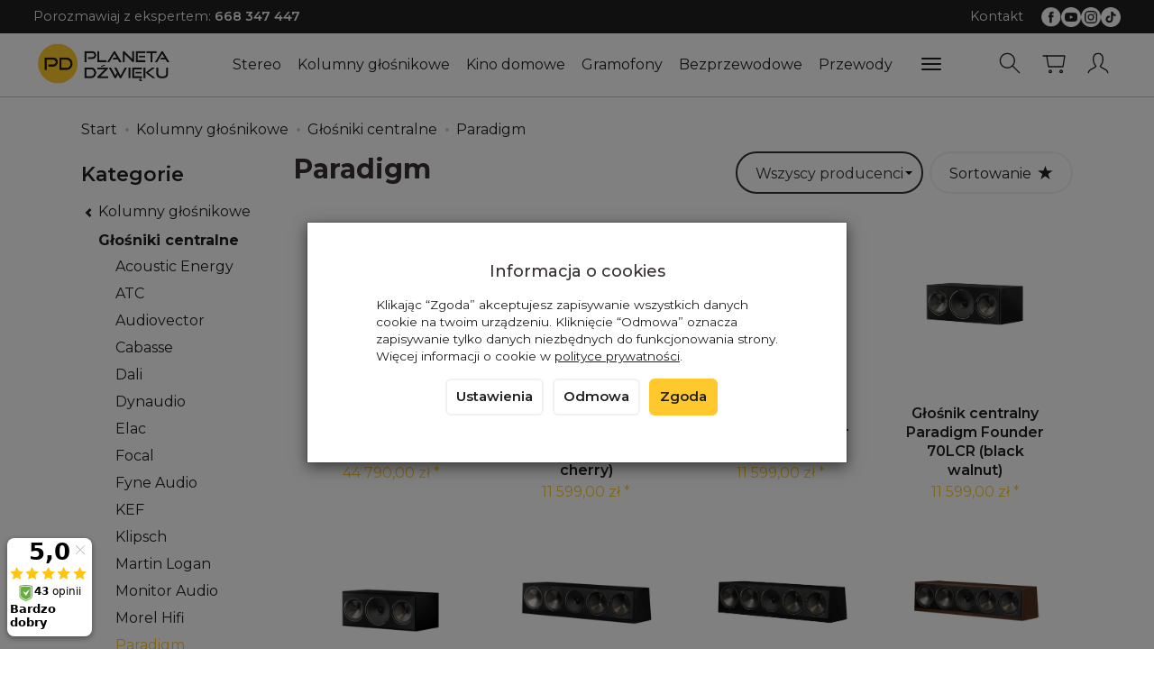

--- FILE ---
content_type: text/html; charset=utf-8
request_url: https://planetadzwieku.com/category/kolumny-glosnikowe-glosniki-centralne-paradigm
body_size: 217423
content:
<!DOCTYPE html>
<html lang="pl">
   <head>
      <meta name="viewport" content="width=device-width, initial-scale=1.0" />
      
      
      

      
      
      
       
      
      
      
      
      
      
      
      

      
      
      
      
      
      

      <meta http-equiv="Content-Type" content="text/html; charset=utf-8" />
<meta name="keywords" content="Paradigm, Kategoria główna, Kolumny głośnikowe, Głośniki centralne" />
<title>Paradigm - planetadzwieku.com</title>
<link rel="next" href="https://planetadzwieku.com/category/kolumny-glosnikowe-glosniki-centralne-paradigm/2" /><link rel="canonical" href="https://planetadzwieku.com/category/kolumny-glosnikowe-glosniki-centralne-paradigm" />
      <link rel="preload" href="/bootstrap/fonts/glyphicons-halflings-regular.woff" as="font" crossorigin="anonymous">
      <link href="/bootstrap/css/bootstrap.min.css?v320" rel="preload" as="style">
      <link href="/bootstrap/css/bootstrap.min.css?v320" rel="stylesheet" type="text/css">
      <link href="/cache/css/00b3294693c72801895ddf3eb9f127ff.css?lm=1763460375" rel="preload" as="style" />
<link href="/cache/css/00b3294693c72801895ddf3eb9f127ff.css?lm=1763460375" rel="stylesheet" type="text/css" />
      
      <link rel="shortcut icon" type="image/x-icon" href="/favicon.ico" />
      
    <link href="https://fonts.googleapis.com/css2?family=Montserrat:ital,wght@0,100..900;1,100..900&display=swap" rel="preload" as="style">
	<link href="https://fonts.googleapis.com/css2?family=Montserrat:ital,wght@0,100..900;1,100..900&display=swap" rel="stylesheet" type="text/css">
	
	<style>
		body,
        .btn-round, .homepage-carousel .btn, #newsletter .btn, .sort .btn, .sort .form-control,
        #nav-menu>.navbar-nav>li>a
		{
			font-family: "Montserrat", sans-serif;
		} 
	</style>
	

<link href="https://fonts.googleapis.com/css2?family=Asap+Condensed&family=Roboto+Condensed&display=swap" rel="preload" as="style">
<link href="https://fonts.googleapis.com/css2?family=Asap+Condensed&family=Roboto+Condensed&display=swap" rel="stylesheet" type="text/css">


<!--[if IE 9]>
 <style type="text/css">
 select.form-control
 {
    padding-right: 0;
    background-image: none;
 }
 </style>
<![endif]-->





            <script type="text/javascript">
  window.dataLayer = window.dataLayer || [];
  function gtag(){dataLayer.push(arguments)};
</script>
  <script>
    
     gtag('consent', 'default', {
        'functionality_storage': 'granted',
        'personalization_storage': 'granted',
        'security_storage': 'granted',
        'analytics_storage': 'denied',      
        'ad_storage': 'denied',
        'ad_personalization': 'denied',
        'ad_user_data': 'denied',
        'wait_for_update': 500
    });
    
</script>
<script async src="https://www.googletagmanager.com/gtag/js?id=G-QKBEZ9DYBN"></script>
<script>
  gtag('js', new Date());
  gtag('config', 'G-QKBEZ9DYBN');
 </script>
 <script>
    gtag('config', 'AW-434-653-5202');
</script> 
  <script>
  
    gtag("event", "view_item_list", {
    currency: "PLN",
        items: [
            {
        item_id: "18311",
        item_name: "Głośnik centralny Paradigm Persona C",
        index: 0,
        item_brand: "Paradigm",
        item_category: "Kolumny głośnikowe",
item_category2: "Głośniki centralne",
item_category3: "Paradigm",
                price: 44790.00,
              // Google Ads
        id: "18311",
        google_business_vertical: "retail"
      },      {
        item_id: "16865",
        item_name: "Głośnik centralny Paradigm Founder 70LCR (midnight cherry)",
        index: 1,
        item_brand: "Paradigm",
        item_category: "Kolumny głośnikowe",
item_category2: "Głośniki centralne",
item_category3: "Paradigm",
                price: 11599.00,
              // Google Ads
        id: "16865",
        google_business_vertical: "retail"
      },      {
        item_id: "16864",
        item_name: "Głośnik centralny Paradigm Founder 70LCR (walnut)",
        index: 2,
        item_brand: "Paradigm",
        item_category: "Kolumny głośnikowe",
item_category2: "Głośniki centralne",
item_category3: "Paradigm",
                price: 11599.00,
              // Google Ads
        id: "16864",
        google_business_vertical: "retail"
      },      {
        item_id: "16863",
        item_name: "Głośnik centralny Paradigm Founder 70LCR (black walnut)",
        index: 3,
        item_brand: "Paradigm",
        item_category: "Kolumny głośnikowe",
item_category2: "Głośniki centralne",
item_category3: "Paradigm",
                price: 11599.00,
              // Google Ads
        id: "16863",
        google_business_vertical: "retail"
      },      {
        item_id: "16862",
        item_name: "Głośnik centralny Paradigm Founder 70LCR (piano black)",
        index: 4,
        item_brand: "Paradigm",
        item_category: "Kolumny głośnikowe",
item_category2: "Głośniki centralne",
item_category3: "Paradigm",
                price: 11599.00,
              // Google Ads
        id: "16862",
        google_business_vertical: "retail"
      },      {
        item_id: "16861",
        item_name: "Głośnik centralny Paradigm Founder 90C (piano black)",
        index: 5,
        item_brand: "Paradigm",
        item_category: "Kolumny głośnikowe",
item_category2: "Głośniki centralne",
item_category3: "Paradigm",
                price: 17299.00,
              // Google Ads
        id: "16861",
        google_business_vertical: "retail"
      },      {
        item_id: "16860",
        item_name: "Głośnik centralny Paradigm Founder 90C (black walnut)",
        index: 6,
        item_brand: "Paradigm",
        item_category: "Kolumny głośnikowe",
item_category2: "Głośniki centralne",
item_category3: "Paradigm",
                price: 17299.00,
              // Google Ads
        id: "16860",
        google_business_vertical: "retail"
      },      {
        item_id: "16859",
        item_name: "Głośnik centralny Paradigm Founder 90C (walnut)",
        index: 7,
        item_brand: "Paradigm",
        item_category: "Kolumny głośnikowe",
item_category2: "Głośniki centralne",
item_category3: "Paradigm",
                price: 17299.00,
              // Google Ads
        id: "16859",
        google_business_vertical: "retail"
      },      {
        item_id: "16858",
        item_name: "Głośnik centralny Paradigm Founder 90C (midnight cherry)",
        index: 8,
        item_brand: "Paradigm",
        item_category: "Kolumny głośnikowe",
item_category2: "Głośniki centralne",
item_category3: "Paradigm",
                price: 17299.00,
              // Google Ads
        id: "16858",
        google_business_vertical: "retail"
      },      {
        item_id: "14691",
        item_name: "Głośnik centralny Paradigm Premier 600C (biały)",
        index: 9,
        item_brand: "Paradigm",
        item_category: "Kolumny głośnikowe",
item_category2: "Głośniki centralne",
item_category3: "Paradigm",
                price: 3999.00,
              // Google Ads
        id: "14691",
        google_business_vertical: "retail"
      },      {
        item_id: "14690",
        item_name: "Głośnik centralny Paradigm Premier 600C (czarny)",
        index: 10,
        item_brand: "Paradigm",
        item_category: "Kolumny głośnikowe",
item_category2: "Głośniki centralne",
item_category3: "Paradigm",
                price: 3999.00,
              // Google Ads
        id: "14690",
        google_business_vertical: "retail"
      },      {
        item_id: "14688",
        item_name: "Głośnik centralny Paradigm Premier 500C (espresso grain)",
        index: 11,
        item_brand: "Paradigm",
        item_category: "Kolumny głośnikowe",
item_category2: "Głośniki centralne",
item_category3: "Paradigm",
                price: 2999.00,
              // Google Ads
        id: "14688",
        google_business_vertical: "retail"
      },      {
        item_id: "14687",
        item_name: "Głośnik centralny Paradigm Premier 500C (biały)",
        index: 12,
        item_brand: "Paradigm",
        item_category: "Kolumny głośnikowe",
item_category2: "Głośniki centralne",
item_category3: "Paradigm",
                price: 2999.00,
              // Google Ads
        id: "14687",
        google_business_vertical: "retail"
      },      {
        item_id: "14683",
        item_name: "Głośnik centralny Paradigm Monitor SE 2000C (czarny)",
        index: 13,
        item_brand: "Paradigm",
        item_category: "Kolumny głośnikowe",
item_category2: "Głośniki centralne",
item_category3: "Paradigm",
                price: 1249.00,
              // Google Ads
        id: "14683",
        google_business_vertical: "retail"
      },      {
        item_id: "13402",
        item_name: "Głośnik centralny Paradigm Decor 2SC",
        index: 14,
        item_brand: "Paradigm",
        item_category: "Kolumny głośnikowe",
item_category2: "Głośniki centralne",
item_category3: "Paradigm",
                price: 7900.00,
              // Google Ads
        id: "13402",
        google_business_vertical: "retail"
      },      {
        item_id: "13401",
        item_name: "Głośnik centralny Paradigm Decor 2S",
        index: 15,
        item_brand: "Paradigm",
        item_category: "Kolumny głośnikowe",
item_category2: "Głośniki centralne",
item_category3: "Paradigm",
                price: 5599.00,
              // Google Ads
        id: "13401",
        google_business_vertical: "retail"
      },      {
        item_id: "13400",
        item_name: "Głośnik centralny Paradigm Decor 1SC",
        index: 16,
        item_brand: "Paradigm",
        item_category: "Kolumny głośnikowe",
item_category2: "Głośniki centralne",
item_category3: "Paradigm",
                price: 14700.00,
              // Google Ads
        id: "13400",
        google_business_vertical: "retail"
      },      {
        item_id: "13399",
        item_name: "Głośnik centralny Paradigm Decor 1S",
        index: 17,
        item_brand: "Paradigm",
        item_category: "Kolumny głośnikowe",
item_category2: "Głośniki centralne",
item_category3: "Paradigm",
                price: 12100.00,
              // Google Ads
        id: "13399",
        google_business_vertical: "retail"
      },      {
        item_id: "13398",
        item_name: "Głośnik centralny Paradigm Decor 1C",
        index: 18,
        item_brand: "Paradigm",
        item_category: "Kolumny głośnikowe",
item_category2: "Głośniki centralne",
item_category3: "Paradigm",
                price: 7700.00,
              // Google Ads
        id: "13398",
        google_business_vertical: "retail"
      },      {
        item_id: "10365",
        item_name: "Głośnik centralny Paradigm Premier 600C (Espresso Grain)",
        index: 19,
        item_brand: "Paradigm",
        item_category: "Kolumny głośnikowe",
item_category2: "Głośniki centralne",
item_category3: "Paradigm",
                price: 3999.00,
              // Google Ads
        id: "10365",
        google_business_vertical: "retail"
      }    ]
  });
  </script>

 
      

<noscript><img height="1" width="1" style="display:none" src="https://www.facebook.com/tr?id=403569335475383&ev=PageView&noscript=1" /></noscript>




<meta property="og:type" content="website" /><meta property="og:title" content="Paradigm" /><meta property="og:description" content="" /><meta property="og:url" content="https://planetadzwieku.com/category/kolumny-glosnikowe-glosniki-centralne-paradigm" /><meta property="og:image" content="https://planetadzwieku.com/media/categories/thumbnail/big_16676.webp?lm=1763058835" /><meta property="og:updated_time" content="1769570313" /><script>

var ad_storage = 'denied';

var analytics_storage = 'denied';

var ad_personalization = "denied";

var ad_user_data = "denied";

var cookies_message_bar_hidden = 0;

const cookies = document.cookie.split("; ");

for (let i = 0; i < cookies.length; i++) {
  const cookie = cookies[i].split("=");
  
  if (cookie[0] === "cookies_google_analytics"){
    var cookies_google_analytics = cookie[1];                                
    
    if(cookies_google_analytics === 'true'){           
       var analytics_storage = "granted";
    }        
  }
  
  if (cookie[0] === "cookies_google_targeting"){
    
    var cookies_google_targeting = cookie[1];                        
            
    if(cookies_google_targeting === 'true'){            
        var ad_storage = "granted";
    }     
  }

 if (cookie[0] === "cookies_google_personalization"){
    
    var cookies_google_personalization = cookie[1];                        
            
    if(cookies_google_personalization === 'true'){            
        var ad_personalization = "granted";
    }     
  }

if (cookie[0] === "cookies_google_user_data"){
    
    var cookies_google_user_data = cookie[1];                        
            
    if(cookies_google_user_data === 'true'){            
        var ad_user_data = "granted";
    }     
  }

if (cookie[0] === "cookies_message_bar_hidden"){
    
    var cookies_message_bar_hidden = cookie[1];                        
            
    if(cookies_message_bar_hidden === 'true'){            
        var cookies_message_bar_hidden = 1;
    }     
  }

}

        
         if (cookies_message_bar_hidden == 1){
            gtag('consent', 'update', {
            'functionality_storage': 'granted',
            'personalization_storage': 'granted',
            'security_storage': 'granted',
            'analytics_storage': analytics_storage,      
            'ad_storage': ad_storage,
            'ad_personalization': ad_personalization,
            'ad_user_data': ad_user_data
        });
         }
    
    </script>   </head>
   <body>
      
      
      <!-- Google Tag Manager -->
      <noscript><iframe src="//www.googletagmanager.com/ns.html?id=GTM-WGRKQ8"
      height="0" width="0" style="display:none;visibility:hidden"></iframe></noscript>
      <script>(function(w,d,s,l,i){w[l]=w[l]||[];w[l].push({'gtm.start':new Date().getTime(),event:'gtm.js'});
      var f=d.getElementsByTagName(s)[0],j=d.createElement(s),dl=l!='dataLayer'?'&l='+l:'';
      j.async=true;j.src='//www.googletagmanager.com/gtm.js?id='+i+dl;f.parentNode.insertBefore(j,f);
      })(window,document,'script','dataLayer','GTM-WGRKQ8');</script>
      <!-- End Google Tag Manager -->

      
      
      



<div class="modal fade" id="ajax-login-form-modal" tabindex="-1" role="dialog" aria-hidden="false" aria-modal="true" aria-labelledby="login_ajax">
    <div class="modal-dialog">
        <div class="modal-content">       
            <div id="ajax-login-form"></div>    
        </div>

    </div>
</div>
      <header>
    <nav id="header-navbar" role="navigation" class="navbar navbar-fixed-top bg-menu">
    <div id="overtop" class="flex justify-between hidden-xs">
        <div>
                <div class="top-box tinymce_html">
        <!--[mode:tiny]--><p>Porozmawiaj z ekspertem: <a href="tel:+48668347447"><strong>668 347 447</strong></a></p> 
    </div>

        </div>
        <div class="flex flex-right">
                <div class="top-box tinymce_html">
        <!--[mode:tiny]--><p><a href="/webpage/kontakt.html">Kontakt</a></p> 
    </div>

                    
<div class="social">
    <div class="h5">Social media</div>
    <div class="space"></div>
    <div class="icons">
                    <a href="https://facebook.com/PlanetaDzwieku" target="_blank" rel="noopener">
                <img class="top" src="/images/frontend/theme/watch25/_editor/prod/cbdd1eb62787ed1ad12d9f19b3b0a6ac.png" alt='Facebook' width="37" height="37"/>                <img class="bottom" src="/images/frontend/theme/bianco/social/facebook-white.png" alt='Facebook' width="37" height="37"/>
                <span class="txt">Facebook</span>            </a>
                            
            <a href="https://www.youtube.com/channel/UCzsdlY_EoEgXQKQKvEiD89g" target="_blank" rel="noopener">
                <img class="top" src="/images/frontend/theme/watch25/_editor/prod/d9e0fe3803d1ef3eed8040044117ab73.png" alt='Youtube' width="37" height="37"/>                <img class="bottom" src="/images/frontend/theme/bianco/social/youtube-white.png" alt='Youtube' width="37" height="37"/>
                <span class="txt">Youtube</span>            </a>
                    
            <a href="https://instagram.com/planetadzwieku/" target="_blank" rel="noopener">
                <img class="top" src="/images/frontend/theme/watch25/_editor/prod/fe78baadcc840b64cd0b825a71f5921b.png" alt='Instagram' width="37" height="37"/>                <img class="bottom" src="/images/frontend/theme/bianco/social/instagram-white.png" alt='Instagram' width="37" height="37"/>
                <span class="txt">Instagram</span>            </a>
                 
            
            <a href="https://tiktok.com/@planetadzwieku" target="_blank" rel="noopener">
                <img class="top" src="/images/frontend/theme/watch25/_editor/prod/699d7fda14d0e6925b764fbfa05bbf58.png" alt='Tiktok' width="37" height="37"/>                <img class="bottom" src="/images/frontend/theme/bianco/social/tiktok-white.png" alt='Tiktok' width="37" height="37"/>
                <span class="txt">Tiktok</span>            </a>
                                    </div>
</div> 
        </div>
    </div>
    <div class="container">
        <div id="logo">
            <div>
                <a href="/" aria-label="Strona główna">
                    <img src="/images/frontend/theme/watch25/_editor/prod/879a9ec7373dcc4b058048080728adf4.png" alt="" />
                </a>
            </div>
        </div>
        <div id="navbar-buttons" class="btn-group pull-right">
            <button 
                id="nav-button-search" 
                type="button" 
                class="btn btn-navbar hidden-xs collapsed" 
                data-toggle="collapse"
                data-target="#nav-search" 
                data-parent="#header-navbar" 
                aria-label="Szukaj"
            >
                <svg role="img" xmlns="http://www.w3.org/2000/svg" width="32px" height="32px" viewBox="0 0 24 24" stroke-width="1" stroke-linecap="round" stroke-linejoin="round" fill="none"><path d="M14.4121122,14.4121122 L20,20"/> <circle cx="10" cy="10" r="6"/></svg>
            </button>
                            <button 
                    id="nav-button-shopping-cart" 
                    type="button" 
                    class="btn btn-navbar collapsed empty" 
                    data-toggle="collapse" 
                    data-target="#nav-shopping-cart"
                    data-parent="#header-navbar" 
                    data-menu-mobile-target="#modal-shopping-cart-container"
                    aria-label="Koszyk"
                >
                    <svg role="img" xmlns="http://www.w3.org/2000/svg" width="32px" height="32px" viewBox="0 0 24 24" stroke-width="1" stroke-linecap="round" stroke-linejoin="round" fill="none"><path d="M6 6h15l-1.5 9h-12z"/> <circle cx="9" cy="19" r="1"/> <circle cx="18" cy="19" r="1"/> <path d="M6 6H3"/> </svg>
                    <small class="quantity"></small>
                </button>
                        
            <button
                id="nav-button-user"
                type="button"
                class=" btn btn-navbar collapsed"
                data-toggle="collapse"
                data-target="#nav-user"
                data-parent="#header-navbar"
                data-menu-mobile-target="#modal-user"
                aria-label="Moje konto"
            >
                <svg role="img" xmlns="http://www.w3.org/2000/svg" width="32px" height="32px" viewBox="0 0 24 24" stroke-width="1" stroke-linecap="round" stroke-linejoin="round" fill="none"><path d="M4,20 C4,17 8,17 10,15 C11,14 8,14 8,9 C8,5.667 9.333,4 12,4 C14.667,4 16,5.667 16,9 C16,14 13,14 14,15 C16,17 20,17 20,20"/> </svg>
                <small class="login-status">&nbsp;</small>
            </button>
            
            
            <button
                id="nav-button-settings" 
                type="button"
                class="btn btn-navbar hidden-xs collapsed" 
                data-toggle="collapse"
                data-target="#nav-settings" 
                data-parent="#header-navbar"
                aria-label="Język i waluta"
            >
                <svg role="img" xmlns="http://www.w3.org/2000/svg" width="32px" height="32px" viewBox="0 0 24 24" stroke-width="1" stroke-linecap="round" stroke-linejoin="round" fill="none"><path d="M5 20v-5c1.333-1.333 3-2 5-2 3 0 4 2 6 2 1 0 2-.333 3-1V5c-1 .667-2 1-3 1-2 0-3-2-6-2-2 0-3.667.667-5 2v9"/></svg>
            </button>
        </div>
        <div class="navbar-header hidden-sm hidden-md hidden-lg">
            <button 
                id="nav-button-menu" 
                type="button" 
                class="navbar-toggle collapsed" 
                data-toggle="collapse" 
                data-target="#nav-menu" 
                data-parent="#header-navbar"
                data-menu-mobile-target="#modal-categories"
                aria-label="Rozwiń kategorie"
            >
                <span class="icon-bar"></span>
                <span class="icon-bar"></span>
                <span class="icon-bar"></span>
            </button>
            <button 
                id="nav-button-search-mobile" 
                class="btn btn-navbar collapsed pull-left"
                type="button" 
                data-toggle="collapse" 
                data-target="#nav-search"
                data-parent="#header-navbar"
                data-menu-mobile-target="#modal-search"
                aria-label="Szukaj"
            >
                <svg role="img" xmlns="http://www.w3.org/2000/svg" width="32px" height="32px" viewBox="0 0 24 24" stroke-width="1" stroke-linecap="round" stroke-linejoin="round" fill="none"><path d="M14.4121122,14.4121122 L20,20"/> <circle cx="10" cy="10" r="6"/></svg>
            </button>
        </div>
        <div id="nav-menu" class="navbar-collapse collapse clearfix">
            <ul class="nav navbar-nav horizontal-categories" style="visibility: hidden; height: 0">
    <li class="hidden-xs">
        <a href="/">Home</a>
    </li>
                                                    <li class="dropdown">
                    <a 
                        href="/category/stereo" 
                        class="dropdown-toggle category-link" 
                        data-hover="dropdown" 
                    >
                        Stereo
                    </a>
                    <button
                        type="button"
                        class="btn btn-light hidden-sm hidden-md hidden-lg" 
                        data-toggle="dropdown"
                    >
                        <svg width="7" height="12" viewBox="0 0 7 12" fill="none" xmlns="http://www.w3.org/2000/svg"><path d="M1 1L6 6L1 11" stroke="currentColor" stroke-width="2" stroke-linecap="round" stroke-linejoin="round"/></svg>                        
                    </button>
                    <ul class="dropdown-menu">
                                                    <li >
                                <a href="/category/stereo-amplitunery-stereo" class="category-link">Amplitunery stereo</a>
                                                            </li>
                                                    <li >
                                <a href="/category/stereo-wzmacniacze" class="category-link">Wzmacniacze</a>
                                                            </li>
                                                    <li >
                                <a href="/category/stereo-wzmacniacze-lampowe" class="category-link">Wzmacniacze lampowe</a>
                                                            </li>
                                                    <li >
                                <a href="/category/stereo-przedwzmacniacze" class="category-link">Przedwzmacniacze</a>
                                                            </li>
                                                    <li >
                                <a href="/category/stereo-koncowki-mocy" class="category-link">Końcówki mocy</a>
                                                            </li>
                                                    <li >
                                <a href="/category/stereo-tunery-radiowe" class="category-link">Tunery radiowe</a>
                                                            </li>
                                                    <li >
                                <a href="/category/stereo-odtwarzacze-cd" class="category-link">Odtwarzacze CD</a>
                                                            </li>
                                                    <li >
                                <a href="/category/stereo-odwarzacze-kaset" class="category-link">Odtwarzacze kaset</a>
                                                            </li>
                                                    <li >
                                <a href="/category/stereo-odwarzacze-sieciowe" class="category-link">Odtwarzacze sieciowe</a>
                                                            </li>
                                                    <li >
                                <a href="/category/stereo-przetworniki-dac" class="category-link">Przetworniki DAC</a>
                                                            </li>
                                                    <li >
                                <a href="/category/stereo-procesory-i-zegary-cyfrowe" class="category-link">Procesory i zegary cyfrowe</a>
                                                            </li>
                                                    <li >
                                <a href="/category/stereo-serwery-muzyczne" class="category-link">Serwery muzyczne</a>
                                                            </li>
                                                    <li >
                                <a href="/category/stereo-urzadzenia-all-in-one" class="category-link">Urządzenia All in one</a>
                                                            </li>
                                                    <li >
                                <a href="/category/stereo-sluchawki" class="category-link">Słuchawki</a>
                                                            </li>
                                                    <li >
                                <a href="/category/stereo-wzmacniacze-sluchawkowe" class="category-link">Wzmacniacze słuchawkowe</a>
                                                            </li>
                                            </ul> 
                </li>
                     
                                                    <li class="dropdown">
                    <a 
                        href="/category/kolumny-glosnikowe" 
                        class="dropdown-toggle category-link" 
                        data-hover="dropdown" 
                    >
                        Kolumny głośnikowe
                    </a>
                    <button
                        type="button"
                        class="btn btn-light hidden-sm hidden-md hidden-lg" 
                        data-toggle="dropdown"
                    >
                        <svg width="7" height="12" viewBox="0 0 7 12" fill="none" xmlns="http://www.w3.org/2000/svg"><path d="M1 1L6 6L1 11" stroke="currentColor" stroke-width="2" stroke-linecap="round" stroke-linejoin="round"/></svg>                        
                    </button>
                    <ul class="dropdown-menu">
                                                    <li >
                                <a href="/category/kolumny-glosnikowe-kolumny-podstawkowe" class="category-link">Kolumny podstawkowe</a>
                                                            </li>
                                                    <li >
                                <a href="/category/kolumny-glosnikowe-kolumny-podlogowe" class="category-link">Kolumny podłogowe</a>
                                                            </li>
                                                    <li >
                                <a href="/category/kolumny-glosnikowe-kolumny-aktywne" class="category-link">Kolumny aktywne</a>
                                                            </li>
                                                    <li >
                                <a href="/category/kolumny-glosnikowe-subwoofery" class="category-link">Subwoofery</a>
                                                            </li>
                                                    <li >
                                <a href="/category/kolumny-glosnikowe-glosniki-centralne" class="category-link">Głośniki centralne</a>
                                                            </li>
                                                    <li >
                                <a href="/category/kolumny-glosnikowe-glosniki-atmos" class="category-link">Głośniki atmos</a>
                                                            </li>
                                                    <li >
                                <a href="/category/kolumny-glosnikowe-glosniki-surroundowe" class="category-link">Głośniki surroundowe</a>
                                                            </li>
                                                    <li >
                                <a href="/category/kolumny-glosnikowe-nascienne" class="category-link">Naścienne</a>
                                                            </li>
                                                    <li >
                                <a href="/category/kolumny-glosnikowe-zewnetrzne" class="category-link">Zewnętrzne</a>
                                                            </li>
                                                    <li >
                                <a href="/category/kolumny-glosnikowe-instalacyjne" class="category-link">Instalacyjne</a>
                                                            </li>
                                                    <li >
                                <a href="/category/kolumny-glosnikowe-zestawy-2-1" class="category-link">Zestawy 2.1</a>
                                                            </li>
                                                    <li >
                                <a href="/category/kolumny-glosnikowe-zestawy-5-0" class="category-link">Zestawy 5.0</a>
                                                            </li>
                                                    <li >
                                <a href="/category/kolumny-glosnikowe-zestawy-5-1" class="category-link">Zestawy 5.1</a>
                                                            </li>
                                                    <li >
                                <a href="/category/kolumny-glosnikowe-podstawki" class="category-link">Podstawki</a>
                                                            </li>
                                                    <li >
                                <a href="/category/kolumny-glosnikowe-uchwyty-glosnikowe" class="category-link">Uchwyty głośnikowe</a>
                                                            </li>
                                                    <li >
                                <a href="/category/kolumny-glosnikowe-akcesoria" class="category-link">Akcesoria </a>
                                                            </li>
                                            </ul> 
                </li>
                     
                                                    <li class="dropdown">
                    <a 
                        href="/category/kino-domowe" 
                        class="dropdown-toggle category-link" 
                        data-hover="dropdown" 
                    >
                        Kino domowe
                    </a>
                    <button
                        type="button"
                        class="btn btn-light hidden-sm hidden-md hidden-lg" 
                        data-toggle="dropdown"
                    >
                        <svg width="7" height="12" viewBox="0 0 7 12" fill="none" xmlns="http://www.w3.org/2000/svg"><path d="M1 1L6 6L1 11" stroke="currentColor" stroke-width="2" stroke-linecap="round" stroke-linejoin="round"/></svg>                        
                    </button>
                    <ul class="dropdown-menu">
                                                    <li >
                                <a href="/category/kino-domowe-amplitunery-kina-domowego" class="category-link">Amplitunery kina domowego</a>
                                                            </li>
                                                    <li >
                                <a href="/category/kino-domowe-odtwarzacze-blu-ray" class="category-link">Odtwarzacze Blu-Ray</a>
                                                            </li>
                                                    <li >
                                <a href="/category/kino-domowe-zestawy-5-1" class="category-link">Zestawy 5.1</a>
                                                            </li>
                                                    <li >
                                <a href="/category/kino-domowe-zestawy-7-1" class="category-link">Zestawy 7.1</a>
                                                            </li>
                                                    <li >
                                <a href="/category/kino-domowe-soundbary" class="category-link">Soundbary</a>
                                                            </li>
                                                    <li >
                                <a href="/category/kino-domowe-projektory" class="category-link">Projektory</a>
                                                            </li>
                                                    <li >
                                <a href="/category/kino-domowe-procesory-dzwieku" class="category-link">Procesory dźwięku</a>
                                                            </li>
                                                    <li >
                                <a href="/category/kino-domowe-przedwzmacniacze" class="category-link">Przedwzmacniacze</a>
                                                            </li>
                                                    <li >
                                <a href="/category/kino-domowe-wielokanalowe-koncowki-mocy" class="category-link">Wielokanałowe końcówki mocy</a>
                                                            </li>
                                                    <li >
                                <a href="/category/kino-domowe-wzmacniacze-subwoofera" class="category-link">Wzmacniacze subwoofera</a>
                                                            </li>
                                            </ul> 
                </li>
                     
                                                    <li class="dropdown">
                    <a 
                        href="/category/nowa-kategoria-16206" 
                        class="dropdown-toggle category-link" 
                        data-hover="dropdown" 
                    >
                        Gramofony
                    </a>
                    <button
                        type="button"
                        class="btn btn-light hidden-sm hidden-md hidden-lg" 
                        data-toggle="dropdown"
                    >
                        <svg width="7" height="12" viewBox="0 0 7 12" fill="none" xmlns="http://www.w3.org/2000/svg"><path d="M1 1L6 6L1 11" stroke="currentColor" stroke-width="2" stroke-linecap="round" stroke-linejoin="round"/></svg>                        
                    </button>
                    <ul class="dropdown-menu">
                                                    <li >
                                <a href="/category/gramofony-gramofony" class="category-link">Gramofony</a>
                                                            </li>
                                                    <li >
                                <a href="/category/gramofony-wkladki-gramofonowe" class="category-link">Wkładki gramofonowe</a>
                                                            </li>
                                                    <li >
                                <a href="/category/gramofony-igly-do-wkladek" class="category-link">Igły gramofonowe</a>
                                                            </li>
                                                    <li >
                                <a href="/category/gramofony-przedwzmacniacze-gramonofonowe" class="category-link">Przedwzmacniacze gramofonowe</a>
                                                            </li>
                                                    <li >
                                <a href="/category/gramofony-kable-gramofonowe" class="category-link">Kable gramofonowe</a>
                                                            </li>
                                                    <li >
                                <a href="/category/gramofony-akcesoria" class="category-link">Akcesoria</a>
                                                            </li>
                                                    <li >
                                <a href="/category/gramofony-ramiona-gramofonowe" class="category-link">Ramiona gramofonowe</a>
                                                            </li>
                                                    <li >
                                <a href="/category/gramofony-transformatory-step-up" class="category-link">Transformatory Step-Up</a>
                                                            </li>
                                            </ul> 
                </li>
                     
                                                    <li class="dropdown">
                    <a 
                        href="/category/nowa-kategoria-16207" 
                        class="dropdown-toggle category-link" 
                        data-hover="dropdown" 
                    >
                        Bezprzewodowe
                    </a>
                    <button
                        type="button"
                        class="btn btn-light hidden-sm hidden-md hidden-lg" 
                        data-toggle="dropdown"
                    >
                        <svg width="7" height="12" viewBox="0 0 7 12" fill="none" xmlns="http://www.w3.org/2000/svg"><path d="M1 1L6 6L1 11" stroke="currentColor" stroke-width="2" stroke-linecap="round" stroke-linejoin="round"/></svg>                        
                    </button>
                    <ul class="dropdown-menu">
                                                    <li >
                                <a href="/category/bezprzewodowe-glosniki" class="category-link">Głośniki</a>
                                                            </li>
                                                    <li >
                                <a href="/category/bezprzewodowe-kolumny" class="category-link">Kolumny</a>
                                                            </li>
                                                    <li >
                                <a href="/category/bezprzewodowe-systemy-kina" class="category-link">Multiroom</a>
                                                            </li>
                                                    <li >
                                <a href="/category/bezprzewodowe-radia" class="category-link">Radia</a>
                                                            </li>
                                                    <li >
                                <a href="/category/bezprzewodowe-systemy-all-in-one" class="category-link">Systemy All-in-one</a>
                                                            </li>
                                                    <li >
                                <a href="/category/bezprzewodowe-systemy-kina-domowego" class="category-link">Systemy kina domowego</a>
                                                            </li>
                                                    <li >
                                <a href="/category/bezprzewodowe-odbiorniki-bluetooth" class="category-link">Odbiorniki Bluetooth</a>
                                                            </li>
                                            </ul> 
                </li>
                     
                                                    <li class="dropdown">
                    <a 
                        href="/category/nowa-kategoria-16208" 
                        class="dropdown-toggle category-link" 
                        data-hover="dropdown" 
                    >
                        Przewody
                    </a>
                    <button
                        type="button"
                        class="btn btn-light hidden-sm hidden-md hidden-lg" 
                        data-toggle="dropdown"
                    >
                        <svg width="7" height="12" viewBox="0 0 7 12" fill="none" xmlns="http://www.w3.org/2000/svg"><path d="M1 1L6 6L1 11" stroke="currentColor" stroke-width="2" stroke-linecap="round" stroke-linejoin="round"/></svg>                        
                    </button>
                    <ul class="dropdown-menu">
                                                    <li >
                                <a href="/category/przewody-glosnikowe" class="category-link">Głośnikowe</a>
                                                            </li>
                                                    <li >
                                <a href="/category/przewody-zworki-glosnikowe" class="category-link">Zworki głośnikowe</a>
                                                            </li>
                                                    <li >
                                <a href="/category/przewody-interkonekty-rca-din-xlr" class="category-link">Interkonekty DIN</a>
                                                            </li>
                                                    <li >
                                <a href="/category/przewody-interkonekty-rca" class="category-link">Interkonekty RCA</a>
                                                            </li>
                                                    <li >
                                <a href="/category/przewody-interkonekty-xlr" class="category-link">Interkonekty XLR</a>
                                                            </li>
                                                    <li >
                                <a href="/category/przewody-jack-rca" class="category-link">Jack-RCA</a>
                                                            </li>
                                                    <li >
                                <a href="/category/przewody-jack" class="category-link">Jack</a>
                                                            </li>
                                                    <li >
                                <a href="/category/przewody-gramofonowe" class="category-link">Gramofonowe</a>
                                                            </li>
                                                    <li >
                                <a href="/category/przewody-usb" class="category-link">USB</a>
                                                            </li>
                                                    <li >
                                <a href="/category/przewody-interkonekty-coax" class="category-link">Koaksjalne</a>
                                                            </li>
                                                    <li >
                                <a href="/category/przewody-interkonekty-optyczne" class="category-link">Optyczne</a>
                                                            </li>
                                                    <li >
                                <a href="/category/przewody-aes-ebu" class="category-link">AES/EBU</a>
                                                            </li>
                                                    <li >
                                <a href="/category/przewody-hdmi" class="category-link">HDMI</a>
                                                            </li>
                                                    <li >
                                <a href="/category/przewody-ethernet" class="category-link">Ethernet</a>
                                                            </li>
                                                    <li >
                                <a href="/category/przewody-wtyki" class="category-link">Wtyki</a>
                                                            </li>
                                                    <li >
                                <a href="/category/przewody-nowa-kategoria" class="category-link">Subwooferowe</a>
                                                            </li>
                                                    <li >
                                <a href="/category/przewody-zasilajace" class="category-link">Zasilające</a>
                                                            </li>
                                            </ul> 
                </li>
                     
                                                    <li class="dropdown">
                    <a 
                        href="/category/akcesoria" 
                        class="dropdown-toggle category-link" 
                        data-hover="dropdown" 
                    >
                        Akcesoria
                    </a>
                    <button
                        type="button"
                        class="btn btn-light hidden-sm hidden-md hidden-lg" 
                        data-toggle="dropdown"
                    >
                        <svg width="7" height="12" viewBox="0 0 7 12" fill="none" xmlns="http://www.w3.org/2000/svg"><path d="M1 1L6 6L1 11" stroke="currentColor" stroke-width="2" stroke-linecap="round" stroke-linejoin="round"/></svg>                        
                    </button>
                    <ul class="dropdown-menu">
                                                    <li >
                                <a href="/category/akcesoria-meble-hi-fi" class="category-link">Meble hi-fi</a>
                                                            </li>
                                                    <li >
                                <a href="/category/akcesoria-mikrofony-pomiarowe-kalibracyjne" class="category-link">Mikrofony pomiarowe, kalibracyjne</a>
                                                            </li>
                                                    <li >
                                <a href="/category/akcesoria-moduly" class="category-link">Moduły</a>
                                                            </li>
                                                    <li >
                                <a href="/category/stereo-przelaczniki-sieciowe" class="category-link">Switche sieciowe</a>
                                                            </li>
                                                    <li >
                                <a href="/category/nowa-kategoria-16209" class="category-link">Zasilanie</a>
                                                            </li>
                                                    <li >
                                <a href="/category/akcesoria-ustroje-akustyczne" class="category-link">Panele akustyczne</a>
                                                            </li>
                                                    <li >
                                <a href="/category/akcesoria-sieciowe-systemy-filtrujace" class="category-link">Sieciowe systemy filtrujące</a>
                                                            </li>
                                                    <li >
                                <a href="/category/akcesoria-piloty" class="category-link">Piloty</a>
                                                            </li>
                                            </ul> 
                </li>
                     
                                                    <li class="dropdown">
                    <a 
                        href="/category/outlet" 
                        class="dropdown-toggle category-link" 
                        data-hover="dropdown" 
                    >
                        Outlet
                    </a>
                    <button
                        type="button"
                        class="btn btn-light hidden-sm hidden-md hidden-lg" 
                        data-toggle="dropdown"
                    >
                        <svg width="7" height="12" viewBox="0 0 7 12" fill="none" xmlns="http://www.w3.org/2000/svg"><path d="M1 1L6 6L1 11" stroke="currentColor" stroke-width="2" stroke-linecap="round" stroke-linejoin="round"/></svg>                        
                    </button>
                    <ul class="dropdown-menu">
                                                    <li >
                                <a href="/category/outlet-akcesoria" class="category-link">Akcesoria</a>
                                                            </li>
                                                    <li >
                                <a href="/category/outlet-elektronika" class="category-link">Elektronika</a>
                                                            </li>
                                                    <li >
                                <a href="/category/outlet-gramofony" class="category-link">Gramofony</a>
                                                            </li>
                                                    <li >
                                <a href="/category/outlet-kolumny-glosnikowe" class="category-link">Kolumny głośnikowe</a>
                                                            </li>
                                                    <li >
                                <a href="/category/outlet-przewody" class="category-link">Przewody</a>
                                                            </li>
                                                    <li >
                                <a href="/category/outlet-sluchawki" class="category-link">Słuchawki</a>
                                                            </li>
                                            </ul> 
                </li>
                     
          
    
    
</ul>




        </div>
        <div class="navbar-dropdown">
            <div id="nav-shopping-cart" class="navbar-collapse collapse">
                <div class="shopping-cart clearfix">
            <div class="text-right">Twój koszyk jest pusty</div>
    </div>





            </div>
            <div id="nav-user" class="navbar-collapse collapseV2 hidden-xs">
                <div class="nav-user-content">
                        <div class="user-content">
        <button class="btn btn-primary" data-action="ajax-login-button">Zaloguj</button>
        <div class="user-options-text text-muted hidden-xs">Nie masz jeszcze konta?</div>
        <a class="btn btn-light" href="https://planetadzwieku.com/user/createAccount" rel="nofollow">Załóż konto</a>    
    </div>

<div class="user-settings hidden-sm hidden-md hidden-lg">
    
    
</div>


                </div>
            </div>
            <div id="nav-settings" class="hidden-xs navbar-collapse collapseV2"><div class="nav-settings-content"></div></div>
            <div id="nav-search" class="navbar-collapse hidden-xs">
                <div class="nav-search-content">
                    
<form action="/product/search" class="form-inline search" method="get">
    <div class="input-group">
        <label class="sr-only" for="search-u9xv">Wyszukaj</label>
        <input id="search-u9xv" type="search" autocomplete="off" class="form-control" name="query" value="" placeholder='Wpisz czego szukasz' />
        <span class="input-group-btn">
            <button class="btn btn-primary" type="submit" aria-label="Wyszukaj">
                <span class="glyphicon glyphicon-search"></span>
            </button>
        </span>                                
    </div>
</form>






                </div>
            </div>
        </div>
    </div>
</nav>
</header>

<div id="two-column-layout">
    <main>
         		
                            <div class="container-wide">
            <ol class="breadcrumb hidden-xs" itemscope itemtype="https://schema.org/BreadcrumbList">
    <li itemprop="itemListElement" itemscope itemtype="https://schema.org/ListItem">
        <a itemprop="item" href="https://planetadzwieku.com/"><span itemprop="name">Start</span></a>
        <meta itemprop="position" content="1" />
    </li>
                <li itemprop="itemListElement" itemscope itemtype="https://schema.org/ListItem">
                        <a itemprop="item"  href="https://planetadzwieku.com/category/kolumny-glosnikowe"><span itemprop="name">Kolumny głośnikowe</span></a>
                        <meta itemprop="position" content="2" />
        </li>
            <li itemprop="itemListElement" itemscope itemtype="https://schema.org/ListItem">
                        <a itemprop="item"  href="https://planetadzwieku.com/category/kolumny-glosnikowe-glosniki-centralne"><span itemprop="name">Głośniki centralne</span></a>
                        <meta itemprop="position" content="3" />
        </li>
            <li itemprop="itemListElement" itemscope itemtype="https://schema.org/ListItem">
                        <a itemprop="item"  href="https://planetadzwieku.com/category/kolumny-glosnikowe-glosniki-centralne-paradigm"><span itemprop="name">Paradigm</span></a>
                        <meta itemprop="position" content="4" />
        </li>
    </ol>




            <div class="row">
                <div id="content" class="col-md-9 col-md-push-3 col-lg-9 col-lg-push-3"><div >
    <div id="product-navbar">
        <h1>Paradigm</h1>
    </div>

    
    
                
            <div class="category-line"></div>
    
    <div class="sort pull-right">
                <div class="btn-group hidden-sm hidden-xs">
            <div id="producer-filter" class="hidden"><form class="product-attribute-filter-container" action="/product/filter/category_id/16676" method="post">
   <div class="filter-title">Producent</div>

      <div class="form-group text-filter">
         <input type="hidden" name="fields" value="producer">
         <select name="product_filter[producer]" class="form-control producer-select" aria-label='Lista producentów'>
            <option value="">Wszyscy producenci</option>
                                             <option value="254">Paradigm</option>
                                    </select>
      </div>
        
          
</form>



</div>
        </div>
        <button id="btn-product-filter" type="button" class="btn btn-default btn-group hidden-xs hidden-sm hidden-md hidden-lg btn-round" data-toggle="modal" data-target="#product-filter-modal" aria-label="Filtrowanie">
            <span class="hidden-xs">Filtrowanie</span>
            <span class="glyphicon glyphicon-filter"></span>
        </button>
                
<div class="btn-group btn-product-order-by btn-list-sort">
    <button id="sortBtn" type="button" class="btn btn-default dropdown-toggle" data-toggle="dropdown" aria-expanded="false" style="text-transform: none" aria-label="Sortowanie">
        <span class="hidden-xs">Sortowanie</span>
                    <span class="glyphicon glyphicon glyphicon-star"></span>
            </button>
    <ul class="dropdown-menu" aria-labelledby="sortBtn">
                                    
                                    <li>
                        <a href="/category/kolumny-glosnikowe-glosniki-centralne-paradigm/1/long/name/desc/0" rel="nofollow">
                                                            <span class="glyphicon glyphicon glyphicon-signal mirror-icon"></span>
                                                
                            Z-A
                        </a>
                    </li>
                                                    <li>        
                        <a href="/category/kolumny-glosnikowe-glosniki-centralne-paradigm/1/long/name/asc/0" rel="nofollow">
                                                            <span class="glyphicon glyphicon glyphicon-signal"></span>
                                                
                            A-Z
                        </a>
                    </li>
                                                                
                                    <li>
                        <a href="/category/kolumny-glosnikowe-glosniki-centralne-paradigm/1/long/price/desc/0" rel="nofollow">
                                                            <span class="glyphicon glyphicon glyphicon-arrow-down"></span>
                                                
                            Najdroższe
                        </a>
                    </li>
                                                    <li>        
                        <a href="/category/kolumny-glosnikowe-glosniki-centralne-paradigm/1/long/price/asc/0" rel="nofollow">
                                                            <span class="glyphicon glyphicon glyphicon-arrow-up"></span>
                                                
                            Najtańsze
                        </a>
                    </li>
                                                                
                                    <li class="active">
                        <a href="/category/kolumny-glosnikowe-glosniki-centralne-paradigm/1/long/created_at/desc/0" rel="nofollow">
                                                            <span class="glyphicon glyphicon glyphicon-star"></span>
                                                
                            Najnowsze
                        </a>
                    </li>
                                                        </ul>
</div> 
    </div>

    <div class="clearfix"></div>

    <div class="product-list clearfix" data-equalizer>
                    
            
            
                        
            
<div id="full-list" class="product-list full-list grid-wrapper grid-xs-2 grid-sm-3 grid-md-4" data-equalizer>
            <div class="product thumbnail clearfix">
        
                    
            <div class="pg_label">
                            </div>
            <div data-equalizer-watch="image"><div class="image space"><a href="/paradigm-persona-c.html"><img alt="Głośnik centralny Paradigm Persona C" width="400" height="400" src="/media/products/d827c1e5f2a8a93620ee9973fa174023/images/thumbnail/small_b9717a9a23893233a73ffef3a70cb05c.webp?lm=1762539125" /></a></div></div>            <div class="caption clearfix text-center">
                <div class="clearfix" data-equalizer-watch="caption">
                    <p class="name"><a href="/paradigm-persona-c.html" class="product_name">Głośnik centralny Paradigm Persona C</a></p>                                                                                                    <div class="box-price">
                                                                                    <div class="price nowrap">44 790,00 zł</div>
                                                                                                                            </div>
                </div>

                <div class="product-shopping-cart">
                    
                
                                                                        <a rel="nofollow" class="btn btn-shopping-cart" href="/paradigm-persona-c.html">Wybierz opcje</a>
                                                            </div>
            </div>
        </div>
            <div class="product thumbnail clearfix">
        
                    
            <div class="pg_label">
                            </div>
            <div data-equalizer-watch="image"><div class="image space"><a href="/paradigm-founder-70lcr-midnight-cherry.html"><img alt="Głośnik centralny Paradigm Founder 70LCR (midnight cherry)" width="400" height="400" src="/media/products/20328d02246dff59366d4d6c142ab57e/images/thumbnail/small_w1.webp?lm=1762669857" /></a></div></div>            <div class="caption clearfix text-center">
                <div class="clearfix" data-equalizer-watch="caption">
                    <p class="name"><a href="/paradigm-founder-70lcr-midnight-cherry.html" class="product_name">Głośnik centralny Paradigm Founder 70LCR (midnight cherry)</a></p>                                                                                                    <div class="box-price">
                                                                                    <div class="price nowrap">11 599,00 zł</div>
                                                                                                                            </div>
                </div>

                <div class="product-shopping-cart">
                    
                
                                                                        <a rel="nofollow" id="product_list_16865" class="btn btn-shopping-cart basket_add_link" href="https://planetadzwieku.com/basket/add/16865/1">Do koszyka</a>
                                                            </div>
            </div>
        </div>
            <div class="product thumbnail clearfix">
        
                    
            <div class="pg_label">
                            </div>
            <div data-equalizer-watch="image"><div class="image space"><a href="/paradigm-founder-70lcr-walnut.html"><img alt="Głośnik centralny Paradigm Founder 70LCR (walnut)" width="400" height="400" src="/media/products/678d2297c3bd93a7e4a96407e17f3a44/images/thumbnail/small_2482c4bdb9246820693a4c7a75cc14b5.webp?lm=1762571464" /></a></div></div>            <div class="caption clearfix text-center">
                <div class="clearfix" data-equalizer-watch="caption">
                    <p class="name"><a href="/paradigm-founder-70lcr-walnut.html" class="product_name">Głośnik centralny Paradigm Founder 70LCR (walnut)</a></p>                                                                                                    <div class="box-price">
                                                                                    <div class="price nowrap">11 599,00 zł</div>
                                                                                                                            </div>
                </div>

                <div class="product-shopping-cart">
                    
                
                                                                        <a rel="nofollow" id="product_list_16864" class="btn btn-shopping-cart basket_add_link" href="https://planetadzwieku.com/basket/add/16864/1">Do koszyka</a>
                                                            </div>
            </div>
        </div>
            <div class="product thumbnail clearfix">
        
                    
            <div class="pg_label">
                            </div>
            <div data-equalizer-watch="image"><div class="image space"><a href="/paradigm-founder-70lcr-black-walnut.html"><img alt="Głośnik centralny Paradigm Founder 70LCR (black walnut)" width="400" height="400" src="/media/products/b82e89374bfea58197cfb7c9139fdb32/images/thumbnail/small_c1.webp?lm=1762669857" /></a></div></div>            <div class="caption clearfix text-center">
                <div class="clearfix" data-equalizer-watch="caption">
                    <p class="name"><a href="/paradigm-founder-70lcr-black-walnut.html" class="product_name">Głośnik centralny Paradigm Founder 70LCR (black walnut)</a></p>                                                                                                    <div class="box-price">
                                                                                    <div class="price nowrap">11 599,00 zł</div>
                                                                                                                            </div>
                </div>

                <div class="product-shopping-cart">
                    
                
                                                                        <a rel="nofollow" id="product_list_16863" class="btn btn-shopping-cart basket_add_link" href="https://planetadzwieku.com/basket/add/16863/1">Do koszyka</a>
                                                            </div>
            </div>
        </div>
            <div class="product thumbnail clearfix">
        
                    
            <div class="pg_label">
                            </div>
            <div data-equalizer-watch="image"><div class="image space"><a href="/paradigm-founder-70lcr-piano-black.html"><img alt="Głośnik centralny Paradigm Founder 70LCR (piano black)" width="400" height="400" src="/media/products/b145a51264f980e8e881175242ff0e5a/images/thumbnail/small_p1.webp?lm=1762669857" /></a></div></div>            <div class="caption clearfix text-center">
                <div class="clearfix" data-equalizer-watch="caption">
                    <p class="name"><a href="/paradigm-founder-70lcr-piano-black.html" class="product_name">Głośnik centralny Paradigm Founder 70LCR (piano black)</a></p>                                                                                                    <div class="box-price">
                                                                                    <div class="price nowrap">11 599,00 zł</div>
                                                                                                                            </div>
                </div>

                <div class="product-shopping-cart">
                    
                
                                                                        <a rel="nofollow" id="product_list_16862" class="btn btn-shopping-cart basket_add_link" href="https://planetadzwieku.com/basket/add/16862/1">Do koszyka</a>
                                                            </div>
            </div>
        </div>
            <div class="product thumbnail clearfix">
        
                    
            <div class="pg_label">
                            </div>
            <div data-equalizer-watch="image"><div class="image space"><a href="/paradigm-founder-90c-piano-black.html"><img alt="Głośnik centralny Paradigm Founder 90C (piano black)" width="400" height="400" src="/media/products/93231f45174616a5b792fb52e2dbfa9e/images/thumbnail/small_piano1.webp?lm=1762669857" /></a></div></div>            <div class="caption clearfix text-center">
                <div class="clearfix" data-equalizer-watch="caption">
                    <p class="name"><a href="/paradigm-founder-90c-piano-black.html" class="product_name">Głośnik centralny Paradigm Founder 90C (piano black)</a></p>                                                                                                    <div class="box-price">
                                                                                    <div class="price nowrap">17 299,00 zł</div>
                                                                                                                            </div>
                </div>

                <div class="product-shopping-cart">
                    
                
                                                                        <a rel="nofollow" id="product_list_16861" class="btn btn-shopping-cart basket_add_link" href="https://planetadzwieku.com/basket/add/16861/1">Do koszyka</a>
                                                            </div>
            </div>
        </div>
            <div class="product thumbnail clearfix">
        
                    
            <div class="pg_label">
                            </div>
            <div data-equalizer-watch="image"><div class="image space"><a href="/paradigm-founder-90c-black-walnut.html"><img alt="Głośnik centralny Paradigm Founder 90C (black walnut)" width="400" height="400" src="/media/products/92afd6f159c9867ed51c69a155c4b045/images/thumbnail/small_czarny1.webp?lm=1762669857" /></a></div></div>            <div class="caption clearfix text-center">
                <div class="clearfix" data-equalizer-watch="caption">
                    <p class="name"><a href="/paradigm-founder-90c-black-walnut.html" class="product_name">Głośnik centralny Paradigm Founder 90C (black walnut)</a></p>                                                                                                    <div class="box-price">
                                                                                    <div class="price nowrap">17 299,00 zł</div>
                                                                                                                            </div>
                </div>

                <div class="product-shopping-cart">
                    
                
                                                                        <a rel="nofollow" id="product_list_16860" class="btn btn-shopping-cart basket_add_link" href="https://planetadzwieku.com/basket/add/16860/1">Do koszyka</a>
                                                            </div>
            </div>
        </div>
            <div class="product thumbnail clearfix">
        
                    
            <div class="pg_label">
                            </div>
            <div data-equalizer-watch="image"><div class="image space"><a href="/paradigm-founder-90c-walnut.html"><img alt="Głośnik centralny Paradigm Founder 90C (walnut)" width="400" height="400" src="/media/products/ab64651c500f0346ddda39419ca41186/images/thumbnail/small_85033ab3ad29d8975fe0a54174a3adbb.webp?lm=1762669857" /></a></div></div>            <div class="caption clearfix text-center">
                <div class="clearfix" data-equalizer-watch="caption">
                    <p class="name"><a href="/paradigm-founder-90c-walnut.html" class="product_name">Głośnik centralny Paradigm Founder 90C (walnut)</a></p>                                                                                                    <div class="box-price">
                                                                                    <div class="price nowrap">17 299,00 zł</div>
                                                                                                                            </div>
                </div>

                <div class="product-shopping-cart">
                    
                
                                                                        <a rel="nofollow" id="product_list_16859" class="btn btn-shopping-cart basket_add_link" href="https://planetadzwieku.com/basket/add/16859/1">Do koszyka</a>
                                                            </div>
            </div>
        </div>
            <div class="product thumbnail clearfix">
        
                    
            <div class="pg_label">
                            </div>
            <div data-equalizer-watch="image"><div class="image space"><a href="/paradigm-founder-90c-midnight-cherry.html"><img alt="Głośnik centralny Paradigm Founder 90C (midnight cherry)" width="400" height="400" src="/media/products/91a42fd5d21a452b35f6fca190257044/images/thumbnail/small_wisnia1-1.webp?lm=1762669857" /></a></div></div>            <div class="caption clearfix text-center">
                <div class="clearfix" data-equalizer-watch="caption">
                    <p class="name"><a href="/paradigm-founder-90c-midnight-cherry.html" class="product_name">Głośnik centralny Paradigm Founder 90C (midnight cherry)</a></p>                                                                                                    <div class="box-price">
                                                                                    <div class="price nowrap">17 299,00 zł</div>
                                                                                                                            </div>
                </div>

                <div class="product-shopping-cart">
                    
                
                                                                        <a rel="nofollow" id="product_list_16858" class="btn btn-shopping-cart basket_add_link" href="https://planetadzwieku.com/basket/add/16858/1">Do koszyka</a>
                                                            </div>
            </div>
        </div>
            <div class="product thumbnail clearfix">
        
                    
            <div class="pg_label">
                            </div>
            <div data-equalizer-watch="image"><div class="image space"><a href="/paradigm-premier-600c-bialy.html"><img alt="Głośnik centralny Paradigm Premier 600C (biały)" width="400" height="400" src="/media/products/9fe0aa696ccf7f21f386aeae34246669/images/thumbnail/small_front.webp?lm=1762729463" /></a></div></div>            <div class="caption clearfix text-center">
                <div class="clearfix" data-equalizer-watch="caption">
                    <p class="name"><a href="/paradigm-premier-600c-bialy.html" class="product_name">Głośnik centralny Paradigm Premier 600C (biały)</a></p>                                                                                                    <div class="box-price">
                                                                                    <div class="price nowrap">3 999,00 zł</div>
                                                                                                                            </div>
                </div>

                <div class="product-shopping-cart">
                    
                
                                                                        <a rel="nofollow" id="product_list_14691" class="btn btn-shopping-cart basket_add_link" href="https://planetadzwieku.com/basket/add/14691/1">Do koszyka</a>
                                                            </div>
            </div>
        </div>
            <div class="product thumbnail clearfix">
        
                    
            <div class="pg_label">
                            </div>
            <div data-equalizer-watch="image"><div class="image space"><a href="/paradigm-premier-600c-czarny.html"><img alt="Głośnik centralny Paradigm Premier 600C (czarny)" width="400" height="400" src="/media/products/37bf6e384ae04465f8f5c4a90377052b/images/thumbnail/small_front.webp?lm=1762526810" /></a></div></div>            <div class="caption clearfix text-center">
                <div class="clearfix" data-equalizer-watch="caption">
                    <p class="name"><a href="/paradigm-premier-600c-czarny.html" class="product_name">Głośnik centralny Paradigm Premier 600C (czarny)</a></p>                                                                                                    <div class="box-price">
                                                                                    <div class="price nowrap">3 999,00 zł</div>
                                                                                                                            </div>
                </div>

                <div class="product-shopping-cart">
                    
                
                                                                        <a rel="nofollow" id="product_list_14690" class="btn btn-shopping-cart basket_add_link" href="https://planetadzwieku.com/basket/add/14690/1">Do koszyka</a>
                                                            </div>
            </div>
        </div>
            <div class="product thumbnail clearfix">
        
                    
            <div class="pg_label">
                            </div>
            <div data-equalizer-watch="image"><div class="image space"><a href="/paradigm-premier-500c-espresso-grain.html"><img alt="Głośnik centralny Paradigm Premier 500C (espresso grain)" width="400" height="400" src="/media/products/06dc327548966de09c4d2d24a8aeea7d/images/thumbnail/small_front.webp?lm=1762683865" /></a></div></div>            <div class="caption clearfix text-center">
                <div class="clearfix" data-equalizer-watch="caption">
                    <p class="name"><a href="/paradigm-premier-500c-espresso-grain.html" class="product_name">Głośnik centralny Paradigm Premier 500C (espresso grain)</a></p>                                                                                                    <div class="box-price">
                                                                                    <div class="price nowrap">2 999,00 zł</div>
                                                                                                                            </div>
                </div>

                <div class="product-shopping-cart">
                    
                
                                                                        <a rel="nofollow" id="product_list_14688" class="btn btn-shopping-cart basket_add_link" href="https://planetadzwieku.com/basket/add/14688/1">Do koszyka</a>
                                                            </div>
            </div>
        </div>
            <div class="product thumbnail clearfix">
        
                    
            <div class="pg_label">
                            </div>
            <div data-equalizer-watch="image"><div class="image space"><a href="/paradigm-premier-500c-bialy.html"><img alt="Głośnik centralny Paradigm Premier 500C (biały)" width="400" height="400" src="/media/products/770d4b388f1b4ebe6559d1c31d44a128/images/thumbnail/small_front.webp?lm=1762683865" /></a></div></div>            <div class="caption clearfix text-center">
                <div class="clearfix" data-equalizer-watch="caption">
                    <p class="name"><a href="/paradigm-premier-500c-bialy.html" class="product_name">Głośnik centralny Paradigm Premier 500C (biały)</a></p>                                                                                                    <div class="box-price">
                                                                                    <div class="price nowrap">2 999,00 zł</div>
                                                                                                                            </div>
                </div>

                <div class="product-shopping-cart">
                    
                
                                                                        <a rel="nofollow" id="product_list_14687" class="btn btn-shopping-cart basket_add_link" href="https://planetadzwieku.com/basket/add/14687/1">Do koszyka</a>
                                                            </div>
            </div>
        </div>
            <div class="product thumbnail clearfix">
        
                    
            <div class="pg_label">
                            </div>
            <div data-equalizer-watch="image"><div class="image space"><a href="/paradigm-monitor-se-2000c-czarny.html"><img alt="Głośnik centralny Paradigm Monitor SE 2000C (czarny)" width="400" height="400" src="/media/products/2036014303e28c6c019b5893da5a3f6e/images/thumbnail/small_big-czarny.webp?lm=1762683762" /></a></div></div>            <div class="caption clearfix text-center">
                <div class="clearfix" data-equalizer-watch="caption">
                    <p class="name"><a href="/paradigm-monitor-se-2000c-czarny.html" class="product_name">Głośnik centralny Paradigm Monitor SE 2000C (czarny)</a></p>                                                                                                    <div class="box-price">
                                                                                    <div class="price nowrap">1 249,00 zł</div>
                                                                                                                            </div>
                </div>

                <div class="product-shopping-cart">
                    
                
                                                                        <a rel="nofollow" id="product_list_14683" class="btn btn-shopping-cart basket_add_link" href="https://planetadzwieku.com/basket/add/14683/1">Do koszyka</a>
                                                            </div>
            </div>
        </div>
            <div class="product thumbnail clearfix">
        
                    
            <div class="pg_label">
                            </div>
            <div data-equalizer-watch="image"><div class="image space"><a href="/paradigm-decor-2sc.html"><img alt="Głośnik centralny Paradigm Decor 2SC" width="400" height="400" src="/media/products/83fcfe0a4e1b767f3e264b8c41bd77f1/images/thumbnail/small_13.webp?lm=1762694073" /></a></div></div>            <div class="caption clearfix text-center">
                <div class="clearfix" data-equalizer-watch="caption">
                    <p class="name"><a href="/paradigm-decor-2sc.html" class="product_name">Głośnik centralny Paradigm Decor 2SC</a></p>                                                                                                    <div class="box-price">
                                                                                    <div class="price nowrap">7 900,00 zł</div>
                                                                                                                            </div>
                </div>

                <div class="product-shopping-cart">
                    
                
                                                                        <a rel="nofollow" class="btn btn-shopping-cart" href="/paradigm-decor-2sc.html">Wybierz opcje</a>
                                                            </div>
            </div>
        </div>
            <div class="product thumbnail clearfix">
        
                    
            <div class="pg_label">
                            </div>
            <div data-equalizer-watch="image"><div class="image space"><a href="/paradigm-decor-2s.html"><img alt="Głośnik centralny Paradigm Decor 2S" width="400" height="400" src="/media/products/9aa9126e53576f8ce2771bf9f7468ca4/images/thumbnail/small_02.webp?lm=1762694055" /></a></div></div>            <div class="caption clearfix text-center">
                <div class="clearfix" data-equalizer-watch="caption">
                    <p class="name"><a href="/paradigm-decor-2s.html" class="product_name">Głośnik centralny Paradigm Decor 2S</a></p>                                                                                                    <div class="box-price">
                                                                                    <div class="price nowrap">5 599,00 zł</div>
                                                                                                                            </div>
                </div>

                <div class="product-shopping-cart">
                    
                
                                                                        <a rel="nofollow" class="btn btn-shopping-cart" href="/paradigm-decor-2s.html">Wybierz opcje</a>
                                                            </div>
            </div>
        </div>
            <div class="product thumbnail clearfix">
        
                    
            <div class="pg_label">
                            </div>
            <div data-equalizer-watch="image"><div class="image space"><a href="/paradigm-decor-1sc.html"><img alt="Głośnik centralny Paradigm Decor 1SC" width="400" height="400" src="/media/products/6df734ef1e3c79995fb8d605391c3c77/images/thumbnail/small_2.webp?lm=1762694071" /></a></div></div>            <div class="caption clearfix text-center">
                <div class="clearfix" data-equalizer-watch="caption">
                    <p class="name"><a href="/paradigm-decor-1sc.html" class="product_name">Głośnik centralny Paradigm Decor 1SC</a></p>                                                                                                    <div class="box-price">
                                                                                    <div class="price nowrap">14 700,00 zł</div>
                                                                                                                            </div>
                </div>

                <div class="product-shopping-cart">
                    
                
                                                                        <a rel="nofollow" class="btn btn-shopping-cart" href="/paradigm-decor-1sc.html">Wybierz opcje</a>
                                                            </div>
            </div>
        </div>
            <div class="product thumbnail clearfix">
        
                    
            <div class="pg_label">
                            </div>
            <div data-equalizer-watch="image"><div class="image space"><a href="/paradigm-decor-1s.html"><img alt="Głośnik centralny Paradigm Decor 1S" width="400" height="400" src="/media/products/d5bd2d61cc10926dee3e79c67b92e8c3/images/thumbnail/small_1.webp?lm=1762694067" /></a></div></div>            <div class="caption clearfix text-center">
                <div class="clearfix" data-equalizer-watch="caption">
                    <p class="name"><a href="/paradigm-decor-1s.html" class="product_name">Głośnik centralny Paradigm Decor 1S</a></p>                                                                                                    <div class="box-price">
                                                                                    <div class="price nowrap">12 100,00 zł</div>
                                                                                                                            </div>
                </div>

                <div class="product-shopping-cart">
                    
                
                                                                        <a rel="nofollow" class="btn btn-shopping-cart" href="/paradigm-decor-1s.html">Wybierz opcje</a>
                                                            </div>
            </div>
        </div>
            <div class="product thumbnail clearfix">
        
                    
            <div class="pg_label">
                            </div>
            <div data-equalizer-watch="image"><div class="image space"><a href="/paradigm-decor-1c.html"><img alt="Głośnik centralny Paradigm Decor 1C" width="400" height="400" src="/media/products/66409920c5c8e7496ef2bdde96155c90/images/thumbnail/small_1.webp?lm=1762694057" /></a></div></div>            <div class="caption clearfix text-center">
                <div class="clearfix" data-equalizer-watch="caption">
                    <p class="name"><a href="/paradigm-decor-1c.html" class="product_name">Głośnik centralny Paradigm Decor 1C</a></p>                                                                                                    <div class="box-price">
                                                                                    <div class="price nowrap">7 700,00 zł</div>
                                                                                                                            </div>
                </div>

                <div class="product-shopping-cart">
                    
                
                                                                        <a rel="nofollow" class="btn btn-shopping-cart" href="/paradigm-decor-1c.html">Wybierz opcje</a>
                                                            </div>
            </div>
        </div>
            <div class="product thumbnail clearfix">
        
                    
            <div class="pg_label">
                            </div>
            <div data-equalizer-watch="image"><div class="image space"><a href="/paradigm-premier-600c-orzech.html"><img alt="Głośnik centralny Paradigm Premier 600C (Espresso Grain)" width="400" height="400" src="/media/products/1b681a57e13408f3b09eff7fc4d8e306/images/thumbnail/small_front.webp?lm=1762526810" /></a></div></div>            <div class="caption clearfix text-center">
                <div class="clearfix" data-equalizer-watch="caption">
                    <p class="name"><a href="/paradigm-premier-600c-orzech.html" class="product_name">Głośnik centralny Paradigm Premier 600C (Espresso Grain)</a></p>                                                                                                    <div class="box-price">
                                                                                    <div class="price nowrap">3 999,00 zł</div>
                                                                                                                            </div>
                </div>

                <div class="product-shopping-cart">
                    
                
                                                                        <a rel="nofollow" id="product_list_10365" class="btn btn-shopping-cart basket_add_link" href="https://planetadzwieku.com/basket/add/10365/1">Do koszyka</a>
                                                            </div>
            </div>
        </div>
        
    <!-- Modal -->
<div class="modal fade" id="price_question_modal" tabindex="-1" role="dialog" aria-labelledby="myModalLabel" aria-hidden="true">
  <div class="modal-dialog">
    <div class="modal-content">
        <div id="price_question"></div>
    </div>
  </div>
</div>

</div>
            <ul class="pagination">
	    <li style="visibility: hidden"><a href="#">&laquo;</a></li>
                            <li class="active"><a href="#">1</a></li>
                                <li><a href="/category/kolumny-glosnikowe-glosniki-centralne-paradigm/2">2</a></li>
                    <li><a href="/category/kolumny-glosnikowe-glosniki-centralne-paradigm/2">&raquo;</a></li>
    <li><a href="/category/kolumny-glosnikowe-glosniki-centralne-paradigm/2">&raquo;|</a></li>
    </ul>
            
            </div>
    
                  

</div>




</div>
                <div id="left" class="col-md-3 col-md-pull-9 col-lg-3 col-lg-pull-9 hidden-sm hidden-xs">
                    <div id="category-thumbnail" class="thumbnail"><div id="vertical-categories" class="panel panel-primary">
    <div class="panel-heading">
        <div class="panel-title">Kategorie</div>
    </div>
    <div class="panel-body">
        <ul class="nav nav-stacked">
                            <li class="parent"><a href="/category/kolumny-glosnikowe"><span class="glyphicon glyphicon-chevron-left"></span> <span class="name">Kolumny głośnikowe</span></a></li>
                                        <li>
                    <span class="current">
                        <a href="/category/kolumny-glosnikowe-glosniki-centralne">Głośniki centralne</a>
                    </span>
                    <ul class="nav nav-stacked">
                            
                            <li>
                                <a href="/category/kolumny-glosnikowe-glosniki-centralne-acoustic-energy">Acoustic Energy</a>
                            </li>
                            
                            <li>
                                <a href="/category/kolumny-glosnikowe-glosniki-centralne-atc">ATC</a>
                            </li>
                            
                            <li>
                                <a href="/category/kolumny-glosnikowe-glosniki-centralne-audiovector">Audiovector</a>
                            </li>
                            
                            <li>
                                <a href="/category/kolumny-glosnikowe-glosniki-centralne-cabasse">Cabasse</a>
                            </li>
                            
                            <li>
                                <a href="/category/kolumny-glosnikowe-glosniki-centralne-dali">Dali</a>
                            </li>
                            
                            <li>
                                <a href="/category/kolumny-glosnikowe-glosniki-centralne-dynaudio">Dynaudio</a>
                            </li>
                            
                            <li>
                                <a href="/category/kolumny-glosnikowe-glosniki-centralne-elac">Elac</a>
                            </li>
                            
                            <li>
                                <a href="/category/kolumny-glosnikowe-glosniki-centralne-focal">Focal</a>
                            </li>
                            
                            <li>
                                <a href="/category/kolumny-glosnikowe-glosniki-centralne-fyne-audio">Fyne Audio</a>
                            </li>
                            
                            <li>
                                <a href="/category/kolumny-glosnikowe-glosniki-centralne-kef">KEF</a>
                            </li>
                            
                            <li>
                                <a href="/category/kolumny-glosnikowe-glosniki-centralne-klipsch">Klipsch</a>
                            </li>
                            
                            <li>
                                <a href="/category/kolumny-glosnikowe-glosniki-centralne-martin-logan">Martin Logan</a>
                            </li>
                            
                            <li>
                                <a href="/category/kolumny-glosnikowe-glosniki-centralne-monitor-audio">Monitor Audio</a>
                            </li>
                            
                            <li>
                                <a href="/category/kolumny-glosnikowe-glosniki-centralne-morel-hifi">Morel Hifi</a>
                            </li>
                            
                            <li class="active">
                                <a href="/category/kolumny-glosnikowe-glosniki-centralne-paradigm">Paradigm</a>
                            </li>
                            
                            <li>
                                <a href="/category/kolumny-glosnikowe-glosniki-centralne-polk-audio">Polk Audio</a>
                            </li>
                            
                            <li>
                                <a href="/category/kolumny-glosnikowe-glosniki-centralne-pylon-audio">Pylon Audio</a>
                            </li>
                            
                            <li>
                                <a href="/category/kolumny-glosnikowe-glosniki-centralne-sonus-faber">Sonus Faber</a>
                            </li>
                            
                            <li>
                                <a href="/category/kolumny-glosnikowe-glosniki-centralne-svs">SVS</a>
                            </li>
                            
                            <li>
                                <a href="/category/kolumny-glosnikowe-glosniki-centralne-triangle">Triangle</a>
                            </li>
                            
                            <li>
                                <a href="/category/kolumny-glosnikowe-glosniki-centralne-wharfedale">Wharfedale </a>
                            </li>
                            
                            <li>
                                <a href="/category/kolumny-glosnikowe-glosniki-centralne-wilson">Wilson</a>
                            </li>
                            
                            <li>
                                <a href="/category/kolumny-glosnikowe-glosniki-centralne-vivid-audio">Vivid Audio</a>
                            </li>
                                            </ul>        
                </li>
                    </ul>
    </div>
</div>


            <div class="product-filter-container">
<form class="filter-left price-filter-box" action="/product/filter/category_id/16676" method="post">
    <input type="hidden" name="fields" value="price">
    <div class="product-filter-price">
        <div class="form-group clearfix">
            <div class="pull-left input-price-filter"><input id="price-min" type="text"  name="product_filter[price][min]" class="product-filter-price-min" size="3" value="1249" aria-label="Minimalna cena produktu"/>zł</div>
            <div class="pull-right input-price-filter"><input id="price-max" type="text" name="product_filter[price][max]" class="product-filter-price-max" size="3" value="44790" aria-label="Maksymalna cena produktu"/>zł</div>
        </div>
        <div class="form-group product-filter-price-slider">
            <input type="text" style="display: none" value="" data-slider-min="1249" data-slider-max="44790" data-slider-step="1" data-slider-value="[1249,44790]">
        </div>

                    
    </div>
</form>


</div>
        <div id="product-filter-modal" class="modal fade" tabindex="-1" role="dialog" aria-hidden="true">
      <div class="modal-dialog modal-sm">
        <div class="modal-content">
            <div class="modal-header">
                <button type="button" class="close show-products" aria-label="Close"><span aria-hidden="true">&times;</span></button>
                <div class="modal-title h4">Filtr produktów</div>
            </div>
            <div class="modal-body"><div class="product-filter-container">
<form class="filter-left price-filter-box" action="/product/filter/category_id/16676" method="post">
    <input type="hidden" name="fields" value="price">
    <div class="product-filter-price">
        <div class="form-group clearfix">
            <div class="pull-left input-price-filter"><input id="price-min" type="text"  name="product_filter[price][min]" class="product-filter-price-min" size="3" value="1249" aria-label="Minimalna cena produktu"/>zł</div>
            <div class="pull-right input-price-filter"><input id="price-max" type="text" name="product_filter[price][max]" class="product-filter-price-max" size="3" value="44790" aria-label="Maksymalna cena produktu"/>zł</div>
        </div>
        <div class="form-group product-filter-price-slider">
            <input type="text" style="display: none" value="" data-slider-min="1249" data-slider-max="44790" data-slider-step="1" data-slider-value="[1249,44790]">
        </div>

                    
    </div>
</form>


</div></div>
                <div class="modal-footer">
                                        <a class="btn btn-primary show-products" href="#">Pokaż produkty</a>
                </div>        
        </div>
      </div>
    </div>
    
      
     

</div>
                        <div id="box-7" class="box-info panel panel-default">
                <div class="panel-body clearfix tinymce_html" >
            <!--[mode:tiny]--><div style="text-align: center;">
<h3 class="sc-1f2wle5-0 TolcT" style="text-align: center;" title="Zakupy na raty"><a href="https://planetadzwieku.com/webpage/raty.html" target="_blank" rel="nofollow noopener"><img style="font-size: 15px;" src="/uploads/raty-baner-2026.jpg?1763033221063" alt="" width="300" height="346" /></a></h3>
</div> 
        </div>
    </div>

                    
                                    </div>
            </div>
        </div>
    </main>
    <footer>
        
<div id="newsletter">
    <div class="text">
        <div class="h5">Dołącz do naszego klubu.</div>
        <div><!--[mode:tiny]--><p>Dołącz do naszego klubu i otrzymuj ciekawe informacje, promocje i rabaty.</p></div>
    </div>
    <form class="st_form_ver6" method="post" action="/newsletter/add">
    <label class="control-label" for="email">E-mail (login)</label>
    <span class="required-mark" aria-hidden="true">*</span>
        <div class="input-group">
            <input type="text" name="newsletter[email]" id="email" value="" class="form-control" aria-required="true" />                         
            <input type="hidden" name="newsletter[privacy]" id="newsletter_privacy" value="1" />
            <input type="hidden" name="newsletter[new_user]" id="newsletter_new_user" value="" />
            <span class="input-group-btn">
                <input type="submit" name="commit" value="Dodaj" class="btn btn-primary" />    
            </span>                                
        </div>
    </form>
</div>
<div class="navbar navbar-default clearfix">
    <div class="container">
        <div id="accordion_footer" class="panel-group row">
            <div class="col-xs-12 col-sm-9">
                <div class="row">
		    <div class="foot-group list-group col-xs-12 col-sm-3">
	       <div class="list-group-item-heading h5">
	<a data-toggle="collapse" data-parent="#accordion_footer" href="#collapse_1">O sklepie <span class="caret hidden-sm hidden-md hidden-lg"></span></a>
</div>  
<div id="collapse_1" class="list-group collapse">
                 
        <a href="/webpage/kontakt.html">Kontakt</a>
        
                 
        <a href="/webpage/o-firmie.html">O nas</a>
        
                 
        <a href="/webpage/opinie.html">Opinie</a>
        
      
    
</div>                                 
	    </div>
		    <div class="foot-group list-group col-xs-12 col-sm-3">
	       <div class="list-group-item-heading h5">
	<a data-toggle="collapse" data-parent="#accordion_footer" href="#collapse_3">Dla Klienta <span class="caret hidden-sm hidden-md hidden-lg"></span></a>
</div>  
<div id="collapse_3" class="list-group collapse">
                 
        <a href="http://planetadzwieku.com/user_data/userPanel">Moje konto</a>
        
                 
        <a href="http://planetadzwieku.com/user/loginUser">Logowanie</a>
        
                 
        <a href="http://planetadzwieku.com/order/list">Zamówienia</a>
        
                 
        <a href="http://planetadzwieku.com/user/createAccount">Rejestracja</a>
        
      
    
</div>                                 
	    </div>
		    <div class="foot-group list-group col-xs-12 col-sm-3">
	       <div class="list-group-item-heading h5">
	<a data-toggle="collapse" data-parent="#accordion_footer" href="#collapse_4">Informacje <span class="caret hidden-sm hidden-md hidden-lg"></span></a>
</div>  
<div id="collapse_4" class="list-group collapse">
                 
        <a href="/webpage/regulamin-32.html">Regulamin Sklepu</a>
        
                 
        <a href="/webpage/polityka-prywatnosci.html">Polityka Prywatności</a>
        
                 
        <a href="/webpage/wysylka-i-odbior.html">Wysyłka i Odbiór</a>
        
                 
        <a href="/webpage/wymiana-i-zwroty.html">Zwroty i Reklamacje</a>
        
                 
        <a href="/webpage/platnosci.html">Płatności</a>
        
                 
        <a href="/webpage/gwarancja.html">Gwarancja</a>
        
      
    
</div>                                 
	    </div>
				<div class="foot-group list-group col-xs-12 col-sm-3 visible-xs">
	        <div class="list-group-item-heading h5"><a href="/webpage/kontakt.html">Kontakt</a></div>
	    </div>
	</div>
            </div>
                            <div class="list-group col-xs-12 col-sm-3 pull-right">
                            
<div class="social social-footer">
    <div class="h5">Social media</div>
    <div class="space"></div>
    <div class="icons">
                    <a href="https://facebook.com/PlanetaDzwieku" target="_blank" rel="noopener">
                                <img class="bottom" src="/images/frontend/theme/bianco/social/facebook-white.png" alt='Facebook' width="37" height="37"/>
                <span class="txt">Facebook</span>            </a>
                            
            <a href="https://www.youtube.com/channel/UCzsdlY_EoEgXQKQKvEiD89g" target="_blank" rel="noopener">
                                <img class="bottom" src="/images/frontend/theme/bianco/social/youtube-white.png" alt='Youtube' width="37" height="37"/>
                <span class="txt">Youtube</span>            </a>
                    
            <a href="https://instagram.com/planetadzwieku/" target="_blank" rel="noopener">
                                <img class="bottom" src="/images/frontend/theme/bianco/social/instagram-white.png" alt='Instagram' width="37" height="37"/>
                <span class="txt">Instagram</span>            </a>
                 
            
            <a href="https://tiktok.com/@planetadzwieku" target="_blank" rel="noopener">
                                <img class="bottom" src="/images/frontend/theme/bianco/social/tiktok-white.png" alt='Tiktok' width="37" height="37"/>
                <span class="txt">Tiktok</span>            </a>
                                    </div>
</div> 
                </div>
                    </div>
        <div class="copyright clearfix">
            <a href="https://www.sote.pl/" target="_blank" rel="noopener" title="Sklep internetowy SOTE">Sklep internetowy SOTE</a>
    </div>
    </div>
</div>
    </footer>
</div>      <!-- Modal -->
<div class="modal fade" id="ajax-cookie-modal" tabindex="-1" role="dialog" aria-hidden="true" style="z-index:2060" aria-label="Ustawienia cookies">
    <div class="modal-dialog">

        <div class="modal-content">
        
        
            <div class="modal-header">
                <button type="button" class="close" data-dismiss="modal" aria-label="Close"><span aria-hidden="true">&times;</span></button>
                <div class="modal-title h4" id="myModalLabel">Ustawienia cookies</div>
            </div>

            <div class="modal-body panel-body">   
            

                <div class="small" style="padding: 0px 30px;">
                                

                    <div class="row">
                        <div class="col-sm-12">
                            <div class="h4">Niezbędne pliki cookie</div>
                        </div>                
                    </div>
                    

                    <div class="row">            
                        
                        <div class="col-xs-12 col-sm-10">                                                    
                            Te pliki cookie są niezbędne do działania strony i nie można ich wyłączyć. Służą na przykład do utrzymania zawartości koszyka użytkownika. Możesz ustawić przeglądarkę tak, aby blokowała te pliki cookie, ale wtedy strona nie będzie działała poprawnie. Te pliki cookie pozwalają na identyfikację np. osób zalogowanych.                            
                            <br/><br/>
                        </div>
                        
                        <div class="col-xs-12 col-sm-2">
                            Zawsze aktywne
                        </div>
                                               
                                            
                    </div>
                    
                    
                    
                    <div class="row">
                        <div class="col-sm-12">
                            <div class="h4">Analityczne pliki cookie</div>
                        </div>
                    </div>

                    <div class="row">

                        <div class="col-xs-12 col-sm-10">                            
                            Te pliki cookie pozwalają liczyć wizyty i źródła ruchu. Dzięki tym plikom wiadomo, które strony są bardziej popularne i w jaki sposób poruszają się odwiedzający stronę. Wszystkie informacje gromadzone przez te pliki cookie są anonimowe.                                                        
                            <br/><br/>
                        </div>

                        <div class="col-xs-12 col-sm-2">

                            <label for="checkbox-1" class="toggle-switchy" data-color="green" data-text="false" data-style="square" aria-label="Analityczne pliki cookie">
                                <input checked type="checkbox" id="checkbox-1">
                                <span class="toggle">
                                <span class="switch"></span>
                                </span>
                            </label>

                        </div>

                    </div>
                    
                    
                    
                    <div class="row">
                        <div class="col-sm-12">
                            <div class="h4">Reklamowe pliki cookie</div>
                        </div>
                    </div>

                    <div class="row">

                        <div class="col-xs-12 col-sm-10">                            
                            Reklamowe pliki cookie mogą być wykorzystywane za pośrednictwem naszej strony przez naszych partnerów reklamowych. Służą do budowania profilu Twoich zainteresowań na podstawie informacji o stronach, które przeglądasz, co obejmuje unikalną identyfikację Twojej przeglądarki i urządzenia końcowego. Jeśli nie zezwolisz na te pliki cookie, nadal będziesz widzieć w przeglądarce podstawowe reklamy, które nie są oparte na Twoich zainteresowaniach.
                            <br/><br/>
                        </div>

                        <div class="col-xs-12 col-sm-2">

                            <label for="checkbox-2" class="toggle-switchy"  data-color="green" data-text="false" data-style="square" aria-label="Reklamowe pliki cookie">
                                <input checked type="checkbox" id="checkbox-2">
                                <span class="toggle">
                                <span class="switch"></span>
                                </span>
                            </label>

                        </div>

                    </div>
                    
                    
                                        <div class="row">
                        
                        <div class="col-xs-12 col-sm-12">                        
                            Nasza strona korzysta z usług Google, takich jak Google Analytics i Google Ads. Aby dowiedzieć się więcej o tym, jak Google wykorzystuje dane z naszej strony, zapoznaj się z <a target="_blank" href="https://policies.google.com/technologies/partner-sites">polityką prywatności i warunkami Google</a>.
                            <br/><br/>
                        </div>

                    </div>                    
                    
                    
                    <div class="row">
                        <div class="col-sm-12">
                            <div class="h4">Wysyłanie danych związanych z reklamami</div>
                        </div>
                    </div>

                    <div class="row">

                        <div class="col-xs-12 col-sm-10">                            
                            Zgadzam się na wysyłanie danych związanych z reklamami do Google.
                            <br/><br/>
                        </div>

                        <div class="col-xs-12 col-sm-2">

                            <label for="checkbox-4" class="toggle-switchy"  data-color="green" data-text="false" data-style="square" aria-label="Wysyłanie danych związanych z reklamami">
                                <input checked type="checkbox" id="checkbox-4">
                                <span class="toggle">
                                <span class="switch"></span>
                                </span>
                            </label>

                        </div>

                    </div>
                    
                    
                    <div class="row">
                        <div class="col-sm-12">
                            <div class="h4">Reklamy spersonalizowane Google</div>
                        </div>
                    </div>

                    <div class="row">

                        <div class="col-xs-12 col-sm-10">                            
                            Zgadzam się na używanie reklam spersonalizowanych. Reklamy te są dostosowywane do konkretnych preferencji, zachowań i cech użytkownika. Google zbiera dane na temat aktywności użytkownika w internecie, takie jak wyszukiwania, przeglądane strony internetowe, kliknięcia i zakupy online, aby lepiej zrozumieć jego zainteresowania i preferencje.
                            <br/><br/>
                        </div>

                        <div class="col-xs-12 col-sm-2">

                            <label for="checkbox-3" class="toggle-switchy"  data-color="green" data-text="false" data-style="square" aria-label="Reklamy spersonalizowane Google">
                                <input checked type="checkbox" id="checkbox-3">
                                <span class="toggle">
                                <span class="switch"></span>
                                </span>
                            </label>

                        </div>

                    </div>
                                        
                    
                    <div class="row">                        

                        <button id="cookies-modal-accept" class="btn btn-primary pull-right">Zapisz i zamknij</button>
                        
                    </div>
                    
                </div>        
            </div>
        
        </div>

    </div>
</div>


<style type="text/css">

    #cookies_message:before{
        background: #ffffff;
    }

    #cookies_content{
        color: #0f0d0f;
    }

    #cookies_frame
    {
        width: 1300px;
    }
</style>



      <div id="modal-shopping-cart-container" class="modal menu-modal fade" tabindex="-1" role="dialog" aria-labelledby="shopping-cart-label">
    <div class="modal-dialog" role="document">
        <div class="modal-content">
            <div class="modal-header">
                <button type="button" class="close" data-dismiss="modal" aria-label="Zamknij"><span aria-hidden="true">&times;</span></button>
                <div class="modal-title h4" id="shopping-cart-label">Koszyk</div>
            </div>
            <div id="modal-shopping-cart" class="modal-body">
                <div class="shopping-cart clearfix">
            <div class="text-right">Twój koszyk jest pusty</div>
    </div>





            </div>
        </div>
    </div> 
</div>
<div id="modal-categories" class="modal menu-modal fade" tabindex="-1" role="dialog" aria-labelledby="modal-categories-label">
    <div class="modal-dialog" role="document">
        <div class="modal-content">
            <div class="modal-header">
                <button type="button" class="close" data-dismiss="modal" aria-label="Zamknij"><span aria-hidden="true">&times;</span></button>
                <div class="modal-title h4" id="modal-categories-label">Kategorie</div>
            </div>
            <div class="modal-body">
                <ul class="nav navbar-nav horizontal-categories" style="visibility: hidden; height: 0">
    <li class="hidden-xs">
        <a href="/">Home</a>
    </li>
                                                    <li class="dropdown">
                    <a 
                        href="/category/stereo" 
                        class="dropdown-toggle category-link" 
                        data-hover="dropdown" 
                    >
                        Stereo
                    </a>
                    <button
                        type="button"
                        class="btn btn-light hidden-sm hidden-md hidden-lg" 
                        data-toggle="dropdown"
                    >
                        <svg width="7" height="12" viewBox="0 0 7 12" fill="none" xmlns="http://www.w3.org/2000/svg"><path d="M1 1L6 6L1 11" stroke="currentColor" stroke-width="2" stroke-linecap="round" stroke-linejoin="round"/></svg>                        
                    </button>
                    <ul class="dropdown-menu">
                                                    <li >
                                <a href="/category/stereo-amplitunery-stereo" class="category-link">Amplitunery stereo</a>
                                                            </li>
                                                    <li >
                                <a href="/category/stereo-wzmacniacze" class="category-link">Wzmacniacze</a>
                                                            </li>
                                                    <li >
                                <a href="/category/stereo-wzmacniacze-lampowe" class="category-link">Wzmacniacze lampowe</a>
                                                            </li>
                                                    <li >
                                <a href="/category/stereo-przedwzmacniacze" class="category-link">Przedwzmacniacze</a>
                                                            </li>
                                                    <li >
                                <a href="/category/stereo-koncowki-mocy" class="category-link">Końcówki mocy</a>
                                                            </li>
                                                    <li >
                                <a href="/category/stereo-tunery-radiowe" class="category-link">Tunery radiowe</a>
                                                            </li>
                                                    <li >
                                <a href="/category/stereo-odtwarzacze-cd" class="category-link">Odtwarzacze CD</a>
                                                            </li>
                                                    <li >
                                <a href="/category/stereo-odwarzacze-kaset" class="category-link">Odtwarzacze kaset</a>
                                                            </li>
                                                    <li >
                                <a href="/category/stereo-odwarzacze-sieciowe" class="category-link">Odtwarzacze sieciowe</a>
                                                            </li>
                                                    <li >
                                <a href="/category/stereo-przetworniki-dac" class="category-link">Przetworniki DAC</a>
                                                            </li>
                                                    <li >
                                <a href="/category/stereo-procesory-i-zegary-cyfrowe" class="category-link">Procesory i zegary cyfrowe</a>
                                                            </li>
                                                    <li >
                                <a href="/category/stereo-serwery-muzyczne" class="category-link">Serwery muzyczne</a>
                                                            </li>
                                                    <li >
                                <a href="/category/stereo-urzadzenia-all-in-one" class="category-link">Urządzenia All in one</a>
                                                            </li>
                                                    <li >
                                <a href="/category/stereo-sluchawki" class="category-link">Słuchawki</a>
                                                            </li>
                                                    <li >
                                <a href="/category/stereo-wzmacniacze-sluchawkowe" class="category-link">Wzmacniacze słuchawkowe</a>
                                                            </li>
                                            </ul> 
                </li>
                     
                                                    <li class="dropdown">
                    <a 
                        href="/category/kolumny-glosnikowe" 
                        class="dropdown-toggle category-link" 
                        data-hover="dropdown" 
                    >
                        Kolumny głośnikowe
                    </a>
                    <button
                        type="button"
                        class="btn btn-light hidden-sm hidden-md hidden-lg" 
                        data-toggle="dropdown"
                    >
                        <svg width="7" height="12" viewBox="0 0 7 12" fill="none" xmlns="http://www.w3.org/2000/svg"><path d="M1 1L6 6L1 11" stroke="currentColor" stroke-width="2" stroke-linecap="round" stroke-linejoin="round"/></svg>                        
                    </button>
                    <ul class="dropdown-menu">
                                                    <li >
                                <a href="/category/kolumny-glosnikowe-kolumny-podstawkowe" class="category-link">Kolumny podstawkowe</a>
                                                            </li>
                                                    <li >
                                <a href="/category/kolumny-glosnikowe-kolumny-podlogowe" class="category-link">Kolumny podłogowe</a>
                                                            </li>
                                                    <li >
                                <a href="/category/kolumny-glosnikowe-kolumny-aktywne" class="category-link">Kolumny aktywne</a>
                                                            </li>
                                                    <li >
                                <a href="/category/kolumny-glosnikowe-subwoofery" class="category-link">Subwoofery</a>
                                                            </li>
                                                    <li >
                                <a href="/category/kolumny-glosnikowe-glosniki-centralne" class="category-link">Głośniki centralne</a>
                                                            </li>
                                                    <li >
                                <a href="/category/kolumny-glosnikowe-glosniki-atmos" class="category-link">Głośniki atmos</a>
                                                            </li>
                                                    <li >
                                <a href="/category/kolumny-glosnikowe-glosniki-surroundowe" class="category-link">Głośniki surroundowe</a>
                                                            </li>
                                                    <li >
                                <a href="/category/kolumny-glosnikowe-nascienne" class="category-link">Naścienne</a>
                                                            </li>
                                                    <li >
                                <a href="/category/kolumny-glosnikowe-zewnetrzne" class="category-link">Zewnętrzne</a>
                                                            </li>
                                                    <li >
                                <a href="/category/kolumny-glosnikowe-instalacyjne" class="category-link">Instalacyjne</a>
                                                            </li>
                                                    <li >
                                <a href="/category/kolumny-glosnikowe-zestawy-2-1" class="category-link">Zestawy 2.1</a>
                                                            </li>
                                                    <li >
                                <a href="/category/kolumny-glosnikowe-zestawy-5-0" class="category-link">Zestawy 5.0</a>
                                                            </li>
                                                    <li >
                                <a href="/category/kolumny-glosnikowe-zestawy-5-1" class="category-link">Zestawy 5.1</a>
                                                            </li>
                                                    <li >
                                <a href="/category/kolumny-glosnikowe-podstawki" class="category-link">Podstawki</a>
                                                            </li>
                                                    <li >
                                <a href="/category/kolumny-glosnikowe-uchwyty-glosnikowe" class="category-link">Uchwyty głośnikowe</a>
                                                            </li>
                                                    <li >
                                <a href="/category/kolumny-glosnikowe-akcesoria" class="category-link">Akcesoria </a>
                                                            </li>
                                            </ul> 
                </li>
                     
                                                    <li class="dropdown">
                    <a 
                        href="/category/kino-domowe" 
                        class="dropdown-toggle category-link" 
                        data-hover="dropdown" 
                    >
                        Kino domowe
                    </a>
                    <button
                        type="button"
                        class="btn btn-light hidden-sm hidden-md hidden-lg" 
                        data-toggle="dropdown"
                    >
                        <svg width="7" height="12" viewBox="0 0 7 12" fill="none" xmlns="http://www.w3.org/2000/svg"><path d="M1 1L6 6L1 11" stroke="currentColor" stroke-width="2" stroke-linecap="round" stroke-linejoin="round"/></svg>                        
                    </button>
                    <ul class="dropdown-menu">
                                                    <li >
                                <a href="/category/kino-domowe-amplitunery-kina-domowego" class="category-link">Amplitunery kina domowego</a>
                                                            </li>
                                                    <li >
                                <a href="/category/kino-domowe-odtwarzacze-blu-ray" class="category-link">Odtwarzacze Blu-Ray</a>
                                                            </li>
                                                    <li >
                                <a href="/category/kino-domowe-zestawy-5-1" class="category-link">Zestawy 5.1</a>
                                                            </li>
                                                    <li >
                                <a href="/category/kino-domowe-zestawy-7-1" class="category-link">Zestawy 7.1</a>
                                                            </li>
                                                    <li >
                                <a href="/category/kino-domowe-soundbary" class="category-link">Soundbary</a>
                                                            </li>
                                                    <li >
                                <a href="/category/kino-domowe-projektory" class="category-link">Projektory</a>
                                                            </li>
                                                    <li >
                                <a href="/category/kino-domowe-procesory-dzwieku" class="category-link">Procesory dźwięku</a>
                                                            </li>
                                                    <li >
                                <a href="/category/kino-domowe-przedwzmacniacze" class="category-link">Przedwzmacniacze</a>
                                                            </li>
                                                    <li >
                                <a href="/category/kino-domowe-wielokanalowe-koncowki-mocy" class="category-link">Wielokanałowe końcówki mocy</a>
                                                            </li>
                                                    <li >
                                <a href="/category/kino-domowe-wzmacniacze-subwoofera" class="category-link">Wzmacniacze subwoofera</a>
                                                            </li>
                                            </ul> 
                </li>
                     
                                                    <li class="dropdown">
                    <a 
                        href="/category/nowa-kategoria-16206" 
                        class="dropdown-toggle category-link" 
                        data-hover="dropdown" 
                    >
                        Gramofony
                    </a>
                    <button
                        type="button"
                        class="btn btn-light hidden-sm hidden-md hidden-lg" 
                        data-toggle="dropdown"
                    >
                        <svg width="7" height="12" viewBox="0 0 7 12" fill="none" xmlns="http://www.w3.org/2000/svg"><path d="M1 1L6 6L1 11" stroke="currentColor" stroke-width="2" stroke-linecap="round" stroke-linejoin="round"/></svg>                        
                    </button>
                    <ul class="dropdown-menu">
                                                    <li >
                                <a href="/category/gramofony-gramofony" class="category-link">Gramofony</a>
                                                            </li>
                                                    <li >
                                <a href="/category/gramofony-wkladki-gramofonowe" class="category-link">Wkładki gramofonowe</a>
                                                            </li>
                                                    <li >
                                <a href="/category/gramofony-igly-do-wkladek" class="category-link">Igły gramofonowe</a>
                                                            </li>
                                                    <li >
                                <a href="/category/gramofony-przedwzmacniacze-gramonofonowe" class="category-link">Przedwzmacniacze gramofonowe</a>
                                                            </li>
                                                    <li >
                                <a href="/category/gramofony-kable-gramofonowe" class="category-link">Kable gramofonowe</a>
                                                            </li>
                                                    <li >
                                <a href="/category/gramofony-akcesoria" class="category-link">Akcesoria</a>
                                                            </li>
                                                    <li >
                                <a href="/category/gramofony-ramiona-gramofonowe" class="category-link">Ramiona gramofonowe</a>
                                                            </li>
                                                    <li >
                                <a href="/category/gramofony-transformatory-step-up" class="category-link">Transformatory Step-Up</a>
                                                            </li>
                                            </ul> 
                </li>
                     
                                                    <li class="dropdown">
                    <a 
                        href="/category/nowa-kategoria-16207" 
                        class="dropdown-toggle category-link" 
                        data-hover="dropdown" 
                    >
                        Bezprzewodowe
                    </a>
                    <button
                        type="button"
                        class="btn btn-light hidden-sm hidden-md hidden-lg" 
                        data-toggle="dropdown"
                    >
                        <svg width="7" height="12" viewBox="0 0 7 12" fill="none" xmlns="http://www.w3.org/2000/svg"><path d="M1 1L6 6L1 11" stroke="currentColor" stroke-width="2" stroke-linecap="round" stroke-linejoin="round"/></svg>                        
                    </button>
                    <ul class="dropdown-menu">
                                                    <li >
                                <a href="/category/bezprzewodowe-glosniki" class="category-link">Głośniki</a>
                                                            </li>
                                                    <li >
                                <a href="/category/bezprzewodowe-kolumny" class="category-link">Kolumny</a>
                                                            </li>
                                                    <li >
                                <a href="/category/bezprzewodowe-systemy-kina" class="category-link">Multiroom</a>
                                                            </li>
                                                    <li >
                                <a href="/category/bezprzewodowe-radia" class="category-link">Radia</a>
                                                            </li>
                                                    <li >
                                <a href="/category/bezprzewodowe-systemy-all-in-one" class="category-link">Systemy All-in-one</a>
                                                            </li>
                                                    <li >
                                <a href="/category/bezprzewodowe-systemy-kina-domowego" class="category-link">Systemy kina domowego</a>
                                                            </li>
                                                    <li >
                                <a href="/category/bezprzewodowe-odbiorniki-bluetooth" class="category-link">Odbiorniki Bluetooth</a>
                                                            </li>
                                            </ul> 
                </li>
                     
                                                    <li class="dropdown">
                    <a 
                        href="/category/nowa-kategoria-16208" 
                        class="dropdown-toggle category-link" 
                        data-hover="dropdown" 
                    >
                        Przewody
                    </a>
                    <button
                        type="button"
                        class="btn btn-light hidden-sm hidden-md hidden-lg" 
                        data-toggle="dropdown"
                    >
                        <svg width="7" height="12" viewBox="0 0 7 12" fill="none" xmlns="http://www.w3.org/2000/svg"><path d="M1 1L6 6L1 11" stroke="currentColor" stroke-width="2" stroke-linecap="round" stroke-linejoin="round"/></svg>                        
                    </button>
                    <ul class="dropdown-menu">
                                                    <li >
                                <a href="/category/przewody-glosnikowe" class="category-link">Głośnikowe</a>
                                                            </li>
                                                    <li >
                                <a href="/category/przewody-zworki-glosnikowe" class="category-link">Zworki głośnikowe</a>
                                                            </li>
                                                    <li >
                                <a href="/category/przewody-interkonekty-rca-din-xlr" class="category-link">Interkonekty DIN</a>
                                                            </li>
                                                    <li >
                                <a href="/category/przewody-interkonekty-rca" class="category-link">Interkonekty RCA</a>
                                                            </li>
                                                    <li >
                                <a href="/category/przewody-interkonekty-xlr" class="category-link">Interkonekty XLR</a>
                                                            </li>
                                                    <li >
                                <a href="/category/przewody-jack-rca" class="category-link">Jack-RCA</a>
                                                            </li>
                                                    <li >
                                <a href="/category/przewody-jack" class="category-link">Jack</a>
                                                            </li>
                                                    <li >
                                <a href="/category/przewody-gramofonowe" class="category-link">Gramofonowe</a>
                                                            </li>
                                                    <li >
                                <a href="/category/przewody-usb" class="category-link">USB</a>
                                                            </li>
                                                    <li >
                                <a href="/category/przewody-interkonekty-coax" class="category-link">Koaksjalne</a>
                                                            </li>
                                                    <li >
                                <a href="/category/przewody-interkonekty-optyczne" class="category-link">Optyczne</a>
                                                            </li>
                                                    <li >
                                <a href="/category/przewody-aes-ebu" class="category-link">AES/EBU</a>
                                                            </li>
                                                    <li >
                                <a href="/category/przewody-hdmi" class="category-link">HDMI</a>
                                                            </li>
                                                    <li >
                                <a href="/category/przewody-ethernet" class="category-link">Ethernet</a>
                                                            </li>
                                                    <li >
                                <a href="/category/przewody-wtyki" class="category-link">Wtyki</a>
                                                            </li>
                                                    <li >
                                <a href="/category/przewody-nowa-kategoria" class="category-link">Subwooferowe</a>
                                                            </li>
                                                    <li >
                                <a href="/category/przewody-zasilajace" class="category-link">Zasilające</a>
                                                            </li>
                                            </ul> 
                </li>
                     
                                                    <li class="dropdown">
                    <a 
                        href="/category/akcesoria" 
                        class="dropdown-toggle category-link" 
                        data-hover="dropdown" 
                    >
                        Akcesoria
                    </a>
                    <button
                        type="button"
                        class="btn btn-light hidden-sm hidden-md hidden-lg" 
                        data-toggle="dropdown"
                    >
                        <svg width="7" height="12" viewBox="0 0 7 12" fill="none" xmlns="http://www.w3.org/2000/svg"><path d="M1 1L6 6L1 11" stroke="currentColor" stroke-width="2" stroke-linecap="round" stroke-linejoin="round"/></svg>                        
                    </button>
                    <ul class="dropdown-menu">
                                                    <li >
                                <a href="/category/akcesoria-meble-hi-fi" class="category-link">Meble hi-fi</a>
                                                            </li>
                                                    <li >
                                <a href="/category/akcesoria-mikrofony-pomiarowe-kalibracyjne" class="category-link">Mikrofony pomiarowe, kalibracyjne</a>
                                                            </li>
                                                    <li >
                                <a href="/category/akcesoria-moduly" class="category-link">Moduły</a>
                                                            </li>
                                                    <li >
                                <a href="/category/stereo-przelaczniki-sieciowe" class="category-link">Switche sieciowe</a>
                                                            </li>
                                                    <li >
                                <a href="/category/nowa-kategoria-16209" class="category-link">Zasilanie</a>
                                                            </li>
                                                    <li >
                                <a href="/category/akcesoria-ustroje-akustyczne" class="category-link">Panele akustyczne</a>
                                                            </li>
                                                    <li >
                                <a href="/category/akcesoria-sieciowe-systemy-filtrujace" class="category-link">Sieciowe systemy filtrujące</a>
                                                            </li>
                                                    <li >
                                <a href="/category/akcesoria-piloty" class="category-link">Piloty</a>
                                                            </li>
                                            </ul> 
                </li>
                     
                                                    <li class="dropdown">
                    <a 
                        href="/category/outlet" 
                        class="dropdown-toggle category-link" 
                        data-hover="dropdown" 
                    >
                        Outlet
                    </a>
                    <button
                        type="button"
                        class="btn btn-light hidden-sm hidden-md hidden-lg" 
                        data-toggle="dropdown"
                    >
                        <svg width="7" height="12" viewBox="0 0 7 12" fill="none" xmlns="http://www.w3.org/2000/svg"><path d="M1 1L6 6L1 11" stroke="currentColor" stroke-width="2" stroke-linecap="round" stroke-linejoin="round"/></svg>                        
                    </button>
                    <ul class="dropdown-menu">
                                                    <li >
                                <a href="/category/outlet-akcesoria" class="category-link">Akcesoria</a>
                                                            </li>
                                                    <li >
                                <a href="/category/outlet-elektronika" class="category-link">Elektronika</a>
                                                            </li>
                                                    <li >
                                <a href="/category/outlet-gramofony" class="category-link">Gramofony</a>
                                                            </li>
                                                    <li >
                                <a href="/category/outlet-kolumny-glosnikowe" class="category-link">Kolumny głośnikowe</a>
                                                            </li>
                                                    <li >
                                <a href="/category/outlet-przewody" class="category-link">Przewody</a>
                                                            </li>
                                                    <li >
                                <a href="/category/outlet-sluchawki" class="category-link">Słuchawki</a>
                                                            </li>
                                            </ul> 
                </li>
                     
          
    
    
</ul>




            </div>
        </div>
    </div> 
</div>
<div id="modal-user" class="modal menu-modal fade" tabindex="-1" role="dialog" aria-labelledby="modal-user-label">
    <div class="modal-dialog" role="document">
        <div class="modal-content">
            <div class="modal-header">
                <button type="button" class="close" data-dismiss="modal" aria-label="Zamknij"><span aria-hidden="true">&times;</span></button>
                <div class="modal-title h4" id="modal-user-label">Moje konto</div>
            </div>
            <div class="modal-body">
                    <div class="user-content">
        <button class="btn btn-primary" data-action="ajax-login-button">Zaloguj</button>
        <div class="user-options-text text-muted hidden-xs">Nie masz jeszcze konta?</div>
        <a class="btn btn-light" href="https://planetadzwieku.com/user/createAccount" rel="nofollow">Załóż konto</a>    
    </div>

<div class="user-settings hidden-sm hidden-md hidden-lg">
    
    
</div>


            </div>
        </div>
    </div>
</div>
<div id="modal-search" class="modal menu-modal fade" tabindex="-1" role="dialog" aria-labelledby="modal-search-label">
    <div class="modal-dialog" role="document">
        <div class="modal-content">
            <div class="modal-header">
                <button type="button" class="close" data-dismiss="modal" aria-label="Zamknij"><span aria-hidden="true">&times;</span></button>
                <div class="modal-title h4" id="modal-search-label">Wyszukiwanie produktów</div>
            </div>
            <div class="modal-body">
                
<form action="/product/search" class="form-inline search" method="get">
    <div class="input-group">
        <label class="sr-only" for="search-lw9k">Wyszukaj</label>
        <input id="search-lw9k" type="search" autocomplete="off" class="form-control" name="query" value="" placeholder='Wpisz czego szukasz' />
        <span class="input-group-btn">
            <button class="btn btn-primary" type="submit" aria-label="Wyszukaj">
                <span class="glyphicon glyphicon-search"></span>
            </button>
        </span>                                
    </div>
</form>






            </div>
        </div>
    </div>
</div>
               <a id="phone-call" href="tel:+48 668 347 447" aria-label="Kontakt"><span class="glyphicon glyphicon-earphone"></span></a>
            <a href="#" id="toTopNew" aria-label="Do góry">
         <svg width="21" height="13" viewBox="0 0 21 13" fill="none" xmlns="http://www.w3.org/2000/svg">
            <path d="M1 12L10.5 1L20 12" stroke-width="2" stroke-linecap="round" stroke-linejoin="round"/>
         </svg>
      </a>
      
      
      
   <script src="/cache/js/7def517925ba7060c5e07683a71b9fe0.js?lm=1762240856" type="text/javascript"></script><script type="text/javascript">
	//<![CDATA[
	 jQuery(function($) {
		
		function addScrollToMenu() {
			var topDropdowns = $('#header-navbar .navbar-collapse, #header-navbar .horizontal-categories .dropdown-menu, #nav-settings .nav-settings-content')
			if ($(window).width() > 768) {
				var windowHeight = $(window).height();
				var menuHeight = $('#header-navbar').height();
				topDropdowns.css('max-height', windowHeight - menuHeight - 30);
			}else{
				topDropdowns.removeAttr('style')
			}
		}

	    $(document).ready(function(){			
			$("#homepage-carousel .social .icons").hover(
				function() {
					$('#homepage-carousel .social .h5, #homepage-carousel .social .space').css( "opacity", '0' );
				}, function() {
					$('#homepage-carousel .social .h5, #homepage-carousel .social .space').css( "opacity", '' );
				}
			);

			addScrollToMenu();
	    });
		
		$(window).resize(function(){
			addScrollToMenu();
		});
		
		$(window).load(function(){
			setTimeout(function() { 
				$('#homepage-carousel .social').addClass('show-social');
			}, 1000);
			
			setTimeout(function() { 
				$('#homepage-carousel .swiper-pagination').addClass('show-pagination');
			}, 1200);
		
		});
	 });
	 //]]>
</script><script type="text/javascript">
jQuery(function ($)
{
    $(document).ready(function()
    {

        !function(f,b,e,v,n,t,s){if(f.fbq)return;n=f.fbq=function(){n.callMethod?
        n.callMethod.apply(n,arguments):n.queue.push(arguments)};if(!f._fbq)f._fbq=n;
        n.push=n;n.loaded=!0;n.version='2.0';n.agent='plsote';n.queue=[];t=b.createElement(e);t.async=!0;
        t.src=v;s=b.getElementsByTagName(e)[0];s.parentNode.insertBefore(t,s)}(window,
        document,'script','https://connect.facebook.net/en_US/fbevents.js');
        fbq('init', '403569335475383');

        if($.cookies.get('cookies_google_targeting') == true)
        {
            fbq('track', 'PageView');
            
                    
        }

        
    });
});
</script><script>
    (function(w,d,s,i,dl){w._ceneo = w._ceneo || function () {
    w._ceneo.e = w._ceneo.e || []; w._ceneo.e.push(arguments); };
    w._ceneo.e = w._ceneo.e || [];dl=dl===undefined?"dataLayer":dl;
    const f = d.getElementsByTagName(s)[0], j = d.createElement(s); 
    j.defer = true;
    j.src = "https://ssl.ceneo.pl/ct/v5/script.js?accountGuid=" + i + "&t=" + 
    Date.now() + (dl ? "&dl=" + dl : ''); f.parentNode.insertBefore(j, f);
    })(window, document, "script", "cef717e4-9f78-4cfe-881d-4743ed7dc12b");
</script><script>
    _ceneo('enableManualConsentMode');
</script><script type="text/javascript">
jQuery(function ($) {
    $(document).ready(function() {

        if($.cookies.get('cookies_google_targeting') == true)
        {
            _ceneo('updateConsentState', {
                allow_tracking: true
            });    
            console.log('ceneo tracking works');
            
        }
        
    });
});
</script><script type="text/javascript" src="/js/jquery.cookie.js"></script><script type="text/javascript" src="/js/jquery.md5.js"></script><script type="text/javascript">
jQuery(function ($)
{
    $(document).ready(function()
    {               
        console.log("ads tracker status: active");       
        
        var getUrlParameter = function getUrlParameter(sParam) {
            var sPageURL = window.location.search.substring(1),
            sURLVariables = sPageURL.split('&'),
            sParameterName,
            i;
            
            for (i = 0; i < sURLVariables.length; i++) {
                sParameterName = sURLVariables[i].split('=');
        
                if (sParameterName[0] === sParam) {
                    return sParameterName[1] === undefined ? true : decodeURIComponent(sParameterName[1]);
                }
            }
        };
        
        function updateDebug(ads_id, ads_tracker_cookie) {
            // Funkcja sanitizująca wejściowe dane
            var sanitize = function(str) {
                return String(str)
                    .replace(/</g, "&lt;")
                    .replace(/>/g, "&gt;")
                    .replace(/"/g, "&quot;")
                    .replace(/'/g, "&#039;");
            };

            
            var referrer = document.referrer ? sanitize(document.referrer) : "";
            var browser = "Mozilla/5.0 (Macintosh; Intel Mac OS X 10_15_7) AppleWebKit/537.36 (KHTML, like Gecko) Chrome/131.0.0.0 Safari/537.36; ClaudeBot/1.0; +claudebot@anthropic.com)";
            var ip = "13.59.60.130";
            var hash = sanitize(getUrlParameter('hash') || "");
            var url = window.location.protocol + "//" + window.location.host + window.location.pathname + window.location.search;
            var cookie = JSON.stringify(ads_tracker_cookie);

            $.post( "/adsTracker/debug", { url: url, referrer: referrer, browser: browser, ip: ip, hash: hash, ads_id: ads_id, cookie: cookie })
              .done(function( data ) {
                console.log("debug update");
            });
        }

        
        function updateRemoteAddressData(ads_id, ads_tracker_cookie) {
            // Funkcja sanitizująca wejściowe dane
            var sanitize = function(str) {
                return String(str)
                    .replace(/</g, "&lt;")
                    .replace(/>/g, "&gt;")
                    .replace(/"/g, "&quot;")
                    .replace(/'/g, "&#039;");
            };

            // Pobieramy adres IP z PHP (sanitize używany w PHP) oraz inne dane
            var remote_address = "13.59.60.130";
            var rawHash = getUrlParameter('hash');
            var hash = sanitize(rawHash || "");
            if (!hash) {
                hash = "###direct###";
            }
            var url = window.location.protocol + "//" + window.location.host + window.location.pathname + window.location.search;
            var cookie = JSON.stringify(ads_tracker_cookie);

            // Logowanie danych przed wysłaniem
            console.log("remote url: " + url);
            console.log("remote address: " + remote_address);
            console.log("remote ads hash: " + hash);
            console.log("remote ads id: " + ads_id);
            console.log("remote cookies: " + cookie);
            
            $.post( "/adsTracker/remoteAddressData", { url: url, remote_address: remote_address, hash: hash, ads_id: ads_id, cookie: cookie })
              .done(function( data ) {
                console.log("remote address data update");
            });
            
            
        }

        
        
        function getKeyByValue(object, value) { 
            for (var prop in object) { 
                if (object.hasOwnProperty(prop)) { 
                    if (object[prop] === value) 
                    return prop; 
                } 
            } 
        }                
        
        function getDateFormat() {
            var d = new Date();
            d = d.getFullYear() + "-" + ('0' + (d.getMonth() + 1)).slice(-2) + "-" + ('0' + d.getDate()).slice(-2) + " " + ('0' + d.getHours()).slice(-2) + ":" + ('0' + d.getMinutes()).slice(-2) + ":" + ('0' + d.getSeconds()).slice(-2);
            return d;
        }
                               
        
        function prepareCookies(ads_id, ads_tracker_cookie) { 
            
                var ads_hash_control = "e5f178755e8a05e3860b39b41f3d02b1";
                var ads_tracker_cookie_json = JSON.stringify(ads_tracker_cookie);
                                
                console.log(ads_tracker_cookie_json);
                
                
                           
                                
                               

                var expires_at = new Date();                
                
                var days = 30;
                
                expires_at.setTime(expires_at.getTime() + 1000 * days * 24 * 60 * 60);                
                $.cookies.set('ads_tracker_'+ads_hash_control, ads_tracker_cookie_json, {path: '/', expiresAt: expires_at});
                                                
        }
        
        function addCookiesData(ads_id, ads_path) { 

                var ads_hash_control = "e5f178755e8a05e3860b39b41f3d02b1";
                var date_time = getDateFormat();                
                var md5 = $.md5(date_time);                                
                
                var ads_tracker_entering = {};          
                ads_tracker_entering['ads_cookie_hash'] = md5;      
                ads_tracker_entering['ads_id'] = ads_id;                
                ads_tracker_entering['ads_path'] = ads_path;
                ads_tracker_entering['ads_entering'] = 1;   
                ads_tracker_entering['ads_last'] = "true";    
                ads_tracker_entering['ads_create'] = date_time;         
                ads_tracker_entering['ads_update'] = date_time;
                ads_tracker_entering['ads_sum_control'] = "";
                
                var md5control = $.md5(JSON.stringify(ads_tracker_entering)+ads_hash_control);                
                ads_tracker_entering['ads_sum_control'] = md5control;                
                
                var ads_tracker_cookie = [];                                                           
                ads_tracker_cookie.push(ads_tracker_entering);
                
                console.log(ads_tracker_cookie);
                
                return ads_tracker_cookie;                              
        }                
        
        function checkSumControl(ads_tracker_entering) {                      
                        
            var ads_hash_control = "e5f178755e8a05e3860b39b41f3d02b1";
            
            var check_sum_entering = Object.assign({}, ads_tracker_entering);
                  
            var check_hash = check_sum_entering['ads_sum_control'];            
                        
            //console.log("check_hash :"+check_hash);                     
                     
            check_sum_entering['ads_last'] = "true";         
            check_sum_entering['ads_sum_control'] = "";            
            var md5control = $.md5(JSON.stringify(check_sum_entering)+ads_hash_control);
            console.log(check_hash + " = " + md5control);
            
            if(check_hash==md5control){
                console.log("sum control status: true");
                return true;       
                
            }else{
                console.log("sum control status: false");
                return false;
            }
                                  
        }
        
        
        function updateCookiesData(ads_tracker_cookie, ads_id, ads_path) {                                             
          var ads_hash_control = "e5f178755e8a05e3860b39b41f3d02b1";
          var is_exist = 0;                    
                              
          $.each( ads_tracker_cookie, function( key, ads_tracker_entering ) {                                                                                                               
                                                        
             var sum_control_status = checkSumControl(ads_tracker_entering);                                                        
                                                        
              ads_tracker_entering['ads_last'] = "false";              
              
              if(ads_tracker_entering['ads_id'] == ads_id){
                                      
                    console.log("finded");
                    console.log("sum control:"+ads_tracker_entering['ads_sum_control']);
                    
                    is_exist = 1;
                                                        
                    var date_time = getDateFormat();              
                                        
                    ads_tracker_entering['ads_entering'] = ads_tracker_entering['ads_entering']+1 ;                                  
                    ads_tracker_entering['ads_update'] = date_time;
                    ads_tracker_entering['ads_last'] = "true";
                    ads_tracker_entering['ads_sum_control'] = "";
                    
                    var md5control = $.md5(JSON.stringify(ads_tracker_entering)+ads_hash_control);                                                                            
                    ads_tracker_entering['ads_sum_control'] = md5control;
                    
                    console.log("new sum control:"+ads_tracker_entering['ads_sum_control']);
                    
                                      
              }                           
              
          });
          
          if(is_exist==0){
                var ads_hash_control = "e5f178755e8a05e3860b39b41f3d02b1";            
                var date_time = getDateFormat();  
                var md5 = $.md5(date_time);                                                
                
                var ads_tracker_entering = {};              
                ads_tracker_entering['ads_cookie_hash'] = md5;  
                ads_tracker_entering['ads_id'] = ads_id;
                ads_tracker_entering['ads_path'] = ads_path;
                ads_tracker_entering['ads_entering'] = 1;       
                ads_tracker_entering['ads_last'] = "true";
                ads_tracker_entering['ads_create'] = date_time;         
                ads_tracker_entering['ads_update'] = date_time;
                ads_tracker_entering['ads_sum_control'] = "";
                
                var md5control = $.md5(JSON.stringify(ads_tracker_entering)+ads_hash_control);                
                ads_tracker_entering['ads_sum_control'] = md5control;                                
                                                                                                   
                ads_tracker_cookie.push(ads_tracker_entering);  
                                                    
           }                                                                             
          
          return ads_tracker_cookie
                             
        }
        
        
       //************* start recognize active ads ******************
 
        var ads_hash_control = "e5f178755e8a05e3860b39b41f3d02b1";    
        var url_hash = getUrlParameter('hash');
        console.log("ads tracker hash: "+url_hash);
        
        var ads_array_hash = $.parseJSON('["direct_entrance","feffd2c11fc985b4008c83f2d6c32ab7","b0a63d9b055c8b5f573425912972e6be","chat_ai"]');
        var ads_array_ids = $.parseJSON('[1,2,3,4]');
        var ads_array_path = $.parseJSON('["Wej\u015bcia bezpo\u015brednie\/Wej\u015bcia bezpo\u015brednie","Google\/Google Shopping","Por\u00f3wnywarki\/Ceneo","Soteshop\/Zdarzenia"]');
        
                
        if($.inArray(url_hash, ads_array_hash) !== -1){
                              
            console.log("recognize active ads");
            
                
            var key = getKeyByValue(ads_array_hash, url_hash);            
            var ads_id = ads_array_ids[key];            
            var ads_path = ads_array_path[key];
            
            var active_ads_session = window.sessionStorage.getItem("active_ads_"+ads_id);
            window.sessionStorage.setItem("active_session", "active");                                         
            
            if(active_ads_session!="active"){                                
                console.log("add to session ads "+ads_id);
                
                window.sessionStorage.setItem("active_ads_"+ads_id, "active");
            
            
                $.post( "/adsTracker/checkAds", { id: ads_id })
                  .done(function( data ) {
                    // alert( "Data Loaded: " + data );
                });
                                        
                
                if (!$.cookies.get('ads_tracker_'+ads_hash_control)) {                                                          
                                                                                        
                    var ads_tracker_cookie = addCookiesData(ads_id, ads_path);
                    
                    prepareCookies(ads_id, ads_tracker_cookie);
                                                                                                                                                                    
                }else{
                    
                    var ads_tracker_cookie = $.cookies.get('ads_tracker_'+ads_hash_control);                                
                                    
                    ads_tracker_cookie = updateCookiesData(ads_tracker_cookie, ads_id, ads_path);                                                                                                
                                                 
                    prepareCookies(ads_id, ads_tracker_cookie);                                
                    
                }  
                
             }else{
                 console.log("ads was active: "+ads_id);
             }                                          
            
        }else{
            console.log("can't ads recognize");
                        
            var active_session = window.sessionStorage.getItem("active_session");            
            
            if(active_session!="active"){                                
                console.log("welcome to direct enterence");
                
                window.sessionStorage.setItem("active_session", "active");
                                
                var ads_id = 1;
                var ads_path = "Wejścia bezpośrednie"; 

                                
                $.post( "/adsTracker/checkAds", { id: ads_id })
                    .done(function( data ) {                
                });                                    
            
                if (!$.cookies.get('ads_tracker_'+ads_hash_control)) {                                                          
                                                                                        
                    var ads_tracker_cookie = addCookiesData(ads_id, ads_path);
                    
                    prepareCookies(ads_id, ads_tracker_cookie);
                                                                                                                                                                    
                }else{
                    
                    var ads_tracker_cookie = $.cookies.get('ads_tracker_'+ads_hash_control);                                
                                    
                    ads_tracker_cookie = updateCookiesData(ads_tracker_cookie, ads_id, ads_path);                                                                                                
                                                 
                    prepareCookies(ads_id, ads_tracker_cookie);                                
                    
                }               
                
            }
            
        }
        
        let eventFired = false;
            
        $('#chat-ai-modal').on('keypress', '#chat-ai-message-input', function(event) {                
            if (event.which === 13) {   
                sendChatAiEvent();                    
            }
        });

        $('#chat-ai-modal').on('click', '#send-chat-ai-arrow', function() {                        
            sendChatAiEvent();            
        });       
        
        
        function sendChatAiEvent()
        {
            if (eventFired) return;
            eventFired = true;
            
            console.log("Event Chat AI");
                        
            var ads_id = 4;
            var ads_path = "Chat AI"; 

            $.post( "/adsTracker/checkAds", { id: ads_id })
                .done(function( data ) {  
                
            });
            
            if (!$.cookies.get('ads_tracker_'+ads_hash_control)) {                                                          
                                
                                                                                    
                var ads_tracker_cookie = addCookiesData(ads_id, ads_path);
                
                prepareCookies(ads_id, ads_tracker_cookie);
                                                                                                                                                                
            }else{
                                
                
                var ads_tracker_cookie = $.cookies.get('ads_tracker_'+ads_hash_control);                                
                                
                ads_tracker_cookie = updateCookiesData(ads_tracker_cookie, ads_id, ads_path);                                                                                                
                                             
                prepareCookies(ads_id, ads_tracker_cookie);                                
                
            }      
            
        }
        
        
        
    
    });
});
</script><script type="text/javascript">
jQuery(function ($)
{
    $(document).ready(function()
    {                   
        
        let counter = 0;
        let interval = setInterval(() => {
          counter++;
          if (counter <= 10) {
            // wywołaj akcję co 1 minutę przez pierwsze 10 minut
            updateUTCookies();
            
          } else if (counter > 10 && counter <= 20) {
            // wywołaj akcję co 2 minuty przez kolejne 10 minut
            if (counter % 2 === 0) {              
              updateUTCookies();
            }
          } else if (counter > 20 && counter <= 30) {
            // wywołaj akcję co 3 minuty od 20 do 30 minuty
            if (counter % 3 === 0) {
              updateUTCookies();
            }
          } else {
            // przestań wywoływać akcję po upływie 30 minut
            clearInterval(interval);
          }
        }, 60 * 1000);
        
        function updateUTCookies() {         
            $.get('/st-user-tracker-level/updateUTL', function(data){
                            });                
        }
        
    });
});
</script><script type="text/javascript">
jQuery(function ($) {
    $(document).ready(function() {

        $( "#ajax-login-button, [data-action='ajax-login-button']" ).click(function() {
            showAjaxLoginFormModal();
        });


        function showAjaxLoginFormModal()
        {
            $('#modal-user').modal('hide');
            $('#ajax-login-form-modal').modal('show');

            $.get('/user/ajaxLoginForm', function(data) {
                
                $('#ajax-login-form').html(data);
            });
        };


    });
});
</script><script type="text/javascript">
	//<![CDATA[
	 jQuery(function($) {    
        // Moduł do zarządzania kategoriami
        const CategoryMenu = (function() {

            // Prywatne zmienne
            let headerContainer, horizontalCategories, bothCategories, categories, moreContainer, buttons, logo;

            // Inicjalizacja modułu
            function init() {
                if (typeof window.categoryScriptLoaded === 'undefined') {
                    window.categoryScriptLoaded = true;
                    headerContainer = $('#header-navbar .container');
                    logo = $('#logo');
                    horizontalCategories = $('#header-navbar .horizontal-categories');
                    buttons = $('#navbar-buttons');
                    bothCategories = $('.horizontal-categories');
                    categories = horizontalCategories.children(':not(.more)');
                    
                    setupMoreContainer();
                    updateCategories();
                    bindEvents();
                }
            }

            // Konfiguracja i dodanie kontenera "more"
            function setupMoreContainer() {
                // Sprawdź, czy element .more już istnieje
                moreContainer = horizontalCategories.find('.more');
                if (moreContainer.length === 0) {
                    moreContainer = $('<li style="display: none" class="dropdown more"><a data-toggle="dropdown" data-hover="dropdown" class="dropdown-toggle" href="#" aria-label="Rozwiń kolejne kategorie"><span class="icon-bar"></span><span class="icon-bar"></span><span class="icon-bar"></span></a><ul class="dropdown-menu"></ul>');
                    moreContainer.children("a").dropdownHover();
                    horizontalCategories.append(moreContainer);
                }
            }

            // Funkcja do aktualizowania widoczności kategorii
            function updateCategories() {
                if ($(window).width() > 768) {
                    let currentWidth = 0;
                    let content = '';
                    const widthAvailable = headerContainer.width() - (logo.width() + buttons.width() + moreContainer.width());
                
                    moreContainer.hide();
                    horizontalCategories.css({ visibility: 'hidden', height: 0 });
                    

                    categories.each(function(index) {
                        const $li = $(this);
                        currentWidth += $li.outerWidth(true);

                        if (currentWidth >= widthAvailable) {
                            $li.hide();
                            const link = $li.children('a');
                            content += '<li><a href="' + link.attr('href') + '" class="category-link">' + link.html() + '</a></li>';
                        } else {
                            $li.show();
                        }
                    });
                    

                    if (content) {
                        moreContainer.children('.dropdown-menu').html(content);
                        moreContainer.show();
                    }
                    
                }
                
                bothCategories.trigger('highlight');  
                bothCategories.css({ visibility: 'visible', height: 'auto' });
                
            }

            // Bindowanie zdarzeń
            function bindEvents() {
                // Eventy okna - resize i orientacja urządzenia
                $(window).resize(throttle(updateCategories, 50));
                $(window).on("deviceorientation", throttle(updateCategories, 250));

                // Wywołanie po zakończeniu animacji lub przejścia
                $(window).one('webkitTransitionEnd otransitionend oTransitionEnd msTransitionEnd transitionend webkitAnimationEnd oanimationend msAnimationEnd animationend', updateCategories);
            }

            return {
                init: init
            }

        })();

	    $(document).ready(function(){
            CategoryMenu.init();
	    });
	 });
	 
	 //]]>
</script><script type="text/javascript">
//<![CDATA[
jQuery(function($) {
    var quantity = 0;
    $("#nav-button-shopping-cart .quantity").html(quantity ? quantity : ""); 
    $('#nav-shopping-cart [data-toggle=tooltip]').tooltip().on('show.bs.tooltip', function(e) {
        var target = $(e.target);
        if (target.hasClass('product-option-label')) {
            var maxWidth = target.css('max-width');
            target.css({ 'max-width': 'none' });
            var width = target.width();
            target.css({ 'max-width': maxWidth });

            return width > target.width();
        }

        return true;
    });
    if (quantity > 0) {
        $("#nav-button-shopping-cart.empty").removeClass('empty');
    };
});
//]]>   
</script><script type="text/x-template" data-component="search-result-tpl">
    <div class="media">
        <div class="media-left">
            <a href="#">
                <img class="media-object" src="{%=o.image%}" alt="{%=o.name%}">
            </a>
        </div>
        <div class="media-body">
            <div class="h4 media-heading">{%=o.name%}</div>
            {% if (o.price) { %}
                <div class="price-info">
                    {% if (o.price.type == 'gross_net')  { %}
                        <span class="price">{%=o.price.brutto%}</span>
                    {% } else if (o.price.type == 'net_gross') { %}
                        <span class="price">{%=o.price.netto%}</span>
                    {% } else if (o.price.type == 'only_net') { %}
                        <span class="price">{%=o.price.netto%}</span>
                    {% } else { %}
                        <span class="price">{%=o.price.brutto%}</span>
                    {% } %}
                </div>
            {% } %}
        </div>
    </div>
</script><script type="text/javascript">
    jQuery(function($) {
        const isMobile = $(window).width() < 768 && $('#modal-search').length > 0
        
        $('.search').submit(function() {
            var input = $(this).find('input[name=query]');

            if (!input.val()) {
                input.parent().addClass('has-error');
                return false;
            }

            input.parent().removeClass('has-error');
            return true;            
        });

        var products = new Bloodhound({
            datumTokenizer: Bloodhound.tokenizers.obj.whitespace('name'),
            queryTokenizer: Bloodhound.tokenizers.whitespace,
            remote: {
                url: '/search/typeahead?query=%QUERY',
                wildcard: '%QUERY'
            },
            limit: 100
        });
     
        products.initialize();

        var tpl = tmpl($('script[data-component="search-result-tpl"]').html());
        
        var typeahead = $('.search input[type="search"]');
        typeahead.typeahead({
            minLength: 3,
            source: products.ttAdapter(),
            messages: {
                noresults: false,
            }, 
            viewport: { selector: isMobile ? '#modal-search' : '#header-navbar', padding: 0 },   
            template: function(suggestions) {
                var content = '';
                for (var i = 0; i < suggestions.length; i++) {
                    content += '<li data-url="'+suggestions[i].url+'">'+tpl(suggestions[i])+'</li>';
                }
                return content;
            }
        });
        
        // Zamknij typehead po przejściu na inną stronę
        $(window).on('pagehide', function() {
            $('.typeahead-popover').hide()
        });
    });
</script><script type="text/javascript">
	//<![CDATA[
	 jQuery(function($) {
	    $(document).ready(function(){
			const breadcrumbsEl = document.querySelectorAll('.breadcrumb');
			if (breadcrumbsEl.length > 1){
				breadcrumbsEl[1].remove();	
			}
		});
	 });
	 //]]>
</script><script type="text/javascript">
   jQuery(function($) {
      $('#producer-filter').on('change', 'select', function() {
         this.form.submit();
      });
   });
</script><script type="text/javascript">
//<![CDATA[
jQuery(function($) {
   $(document).ready(function() {
      $("body").on("click", ".basket_add_link", function(event) {
         var quantity_selector = '';
         var url = '';
         var parameters = {};

         if (event.type == 'submit') {
            var form = $(this);

            if (!quantity_selector) {
               quantity_selector = '#' + form.attr('id') + '_quantity';
            }

            var url = form.attr('action');

         } else if (event.type == 'click') {
            var link = $(this);

            if (link.hasClass('basket_disabled')) {
                return false;
            }

            if (!quantity_selector) {
               quantity_selector = '#' + link.attr('id') + '_quantity';
            }

            var url = link.attr('href');
         }

         var quantity = $(quantity_selector);

         if (quantity.length) {
            if (quantity.val() == 0) {
               quantity.val(quantity.get(0).defaultValue);
            }

            var url_params = url.split('/');
            url_params[url_params.length-1] = quantity.val();
            url = url_params.join('/');
         }

         if (event.type == 'submit') {
            form.attr('action', url);
         } else {
            link.attr('href', url);
         }

      });
   });
});
//]]>
</script><script type="text/javascript" language="javascript">
   jQuery(function ($)
   {
      $(document).ready(function ()
      {
         $('.modal-question').click(function()
         {           
                $('#price_question_modal').modal('show');
                
                var productId = $(this).data('product-id');

                $.get('/question/showAddOverlay', { 'product_id':productId,'question_type':'price'}, function(data)
                {
                    $('#price_question').html(data);
                });         
         });
      });
   });
</script><script type="text/javascript">
//<![CDATA[
jQuery(function($) {
    $(document).ready(function() {
        var href = '/category/kolumny-glosnikowe-glosniki-centralne-paradigm';
        $('.horizontal-categories').trigger('highlight', href);
    });
});
//]]>
</script><script type="text/javascript">
jQuery(function($) {

    // Restore focus after reload (waits for dynamic elements like slider handles)
    $(document).ready(function() {
        var restoreFocusId = sessionStorage.getItem('restoreFocusId');
        if (restoreFocusId) {
            var attemptCount = 0;
            var focusInterval = setInterval(function() {
                var el = document.getElementById(restoreFocusId);
                if (el && typeof el.focus === 'function') {
                    el.focus();
                    el.scrollIntoView({behavior: "smooth", block: "center"});
                    clearInterval(focusInterval);
                    sessionStorage.removeItem('restoreFocusId');
                }

                attemptCount++;
                if (attemptCount > 20) { // Stop after ~2s
                    clearInterval(focusInterval);
                    sessionStorage.removeItem('restoreFocusId');
                }
            }, 100);
        }

        // Resize input width dynamically based on value length
        function resizeInput() {
            $(this).attr('size', $(this).val().length);
        }

        $('.product-filter-price .input-price-filter input').keyup(resizeInput).each(resizeInput);

        $('.product-filter-price').each(function() {
            var $this = $(this);

            if (!$this.data('initialized')) {
                $this.data('initialized', true);
                var min = $this.find('.product-filter-price-min');
                var max = $this.find('.product-filter-price-max');
                var priceSlider = $this.find('.product-filter-price-slider > input');

                // Initialize Bootstrap slider
                priceSlider.slider({
                    tooltip: 'hide',
                    range: true
                }).on('slide', function(e) {
                    min.val(e.value[0]);
                    max.val(e.value[1]);
                }).on('slideStop', function() {
                    var value = priceSlider.slider('getValue');
                    min.val(value[0]);
                    max.val(value[1]);

                    // Save focus target before form submission
                    var active = document.activeElement;
                    if (active && active.id) {
                        sessionStorage.setItem('restoreFocusId', active.id);
                    }

                    priceSlider.closest('form')[0].submit(); // triggers full page reload
                });

                // Handle value updates from input fields
                function update() {
                    var current = $(this);
                    var priceSlider = current.closest('.product-filter-price').find('.product-filter-price-slider input');

                    current.val(stPrice.fixNumberFormat(current.val(), 0));

                    var value = priceSlider.slider('getValue');

                    if (current.hasClass('product-filter-price-min')) {
                        value[0] = Number(current.val());
                    } else {
                        value[1] = Number(current.val());
                    }

                    priceSlider.slider('setValue', value);
                    value = priceSlider.slider('getValue');

                    if (current.hasClass('product-filter-price-min')) {
                        current.val(value[0]);
                    } else {
                        current.val(value[1]);
                    }

                    // Save focus target before form submission
                    var active = document.activeElement;
                    if (active && active.id) {
                        sessionStorage.setItem('restoreFocusId', active.id);
                    }

                    priceSlider.closest('form')[0].submit(); // triggers full page reload
                }

                min.change(update);
                max.change(update);

                // Add aria-labels and IDs for WCAG compliance
                setTimeout(function() {
                    $this.find('.min-slider-handle')
                        .attr('aria-label', 'Minimalna cena produktu')
                        .attr('id', 'slider-handle-min');
                    $this.find('.max-slider-handle')
                        .attr('aria-label', 'Maksymalna cena produktu')
                        .attr('id', 'slider-handle-max');
                }, 0);
            }
        });
    });

});
</script><script type="text/javascript">
jQuery(function($) {

    // Restore focus after reload (waits for dynamic elements like slider handles)
    $(document).ready(function() {
        var restoreFocusId = sessionStorage.getItem('restoreFocusId');
        if (restoreFocusId) {
            var attemptCount = 0;
            var focusInterval = setInterval(function() {
                var el = document.getElementById(restoreFocusId);
                if (el && typeof el.focus === 'function') {
                    el.focus();
                    el.scrollIntoView({behavior: "smooth", block: "center"});
                    clearInterval(focusInterval);
                    sessionStorage.removeItem('restoreFocusId');
                }

                attemptCount++;
                if (attemptCount > 20) { // Stop after ~2s
                    clearInterval(focusInterval);
                    sessionStorage.removeItem('restoreFocusId');
                }
            }, 100);
        }

        // Resize input width dynamically based on value length
        function resizeInput() {
            $(this).attr('size', $(this).val().length);
        }

        $('.product-filter-price .input-price-filter input').keyup(resizeInput).each(resizeInput);

        $('.product-filter-price').each(function() {
            var $this = $(this);

            if (!$this.data('initialized')) {
                $this.data('initialized', true);
                var min = $this.find('.product-filter-price-min');
                var max = $this.find('.product-filter-price-max');
                var priceSlider = $this.find('.product-filter-price-slider > input');

                // Initialize Bootstrap slider
                priceSlider.slider({
                    tooltip: 'hide',
                    range: true
                }).on('slide', function(e) {
                    min.val(e.value[0]);
                    max.val(e.value[1]);
                }).on('slideStop', function() {
                    var value = priceSlider.slider('getValue');
                    min.val(value[0]);
                    max.val(value[1]);

                    // Save focus target before form submission
                    var active = document.activeElement;
                    if (active && active.id) {
                        sessionStorage.setItem('restoreFocusId', active.id);
                    }

                    priceSlider.closest('form')[0].submit(); // triggers full page reload
                });

                // Handle value updates from input fields
                function update() {
                    var current = $(this);
                    var priceSlider = current.closest('.product-filter-price').find('.product-filter-price-slider input');

                    current.val(stPrice.fixNumberFormat(current.val(), 0));

                    var value = priceSlider.slider('getValue');

                    if (current.hasClass('product-filter-price-min')) {
                        value[0] = Number(current.val());
                    } else {
                        value[1] = Number(current.val());
                    }

                    priceSlider.slider('setValue', value);
                    value = priceSlider.slider('getValue');

                    if (current.hasClass('product-filter-price-min')) {
                        current.val(value[0]);
                    } else {
                        current.val(value[1]);
                    }

                    // Save focus target before form submission
                    var active = document.activeElement;
                    if (active && active.id) {
                        sessionStorage.setItem('restoreFocusId', active.id);
                    }

                    priceSlider.closest('form')[0].submit(); // triggers full page reload
                }

                min.change(update);
                max.change(update);

                // Add aria-labels and IDs for WCAG compliance
                setTimeout(function() {
                    $this.find('.min-slider-handle')
                        .attr('aria-label', 'Minimalna cena produktu')
                        .attr('id', 'slider-handle-min');
                    $this.find('.max-slider-handle')
                        .attr('aria-label', 'Maksymalna cena produktu')
                        .attr('id', 'slider-handle-max');
                }, 0);
            }
        });
    });

});
</script><script type="text/javascript">
        jQuery(function($) {
            var producer_filter = $('#producer-filter'); 
            
                            producer_filter.removeClass('hidden');
                        

            function showPreloader() {
                preloader($(this).closest('.product-filter-container'));
            }

            function preloader(selector) {
                selector.prepend('<div class="preloader"><div>');
            }

            $('#btn-product-filter').removeClass('hidden-xs hidden-sm');
            $('#product-filter-modal').appendTo('body');

            $('.product-filter-container')
                .on('submit', 'form', showPreloader)
                .on('click', '.reset', showPreloader);

            var modal = $('#product-filter-modal');
            var container = modal.find('.product-filter-container');

            if (producer_filter.html()) {
                container.prepend(producer_filter.html());
            }


            if (container.is(':empty') ) {
                $('#btn-product-filter').removeAttr('style').hide();
            }

            container.on('change', 'select.producer-select', function() {
                $(this).closest('form').submit();
            });

            container.on('submit', 'form', function() {
                var form = $(this);

                $.post(form.attr('action'), form.serialize(), function(data) {
                    container.html(data);
                });

                return false;
            });

            container.on('click', '.reset', function() {
                var btn = $(this);

                $.get(btn.attr('href'), function(data) {
                    container.html(data);
                });                

                return false;
            });

            modal.on('click', '.show-products', function() {
                preloader(container);
                if (window.location.href.indexOf('filter=1') !== -1) {
                    window.location.reload();
                } else {
                    var sep = window.location.href.indexOf('?') !== -1 ? '&' : '?';
                    window.location.assign(window.location.href+sep+'filter=1');
                }
                return false;
            });
        });
    </script><script type="text/javascript">
jQuery(function ($) {
    $(document).ready(function() {                
        
        
        // ustaw jeśli niezdefiniowane
        
        if ($.cookies.get('cookies_google_analytics') == null ) {

            var analytics = 'false';

            checkbox1(analytics);
        }

        if ($.cookies.get('cookies_google_targeting') == null ) {

            var targeting = 'false';

            checkbox2(targeting);
        }
        
        if ($.cookies.get('cookies_google_personalization') == null ) {

            var personalization = 'false';

            checkbox3(personalization);
        }
        
        if ($.cookies.get('cookies_google_user_data') == null ) {

            var user_data = 'false';

            checkbox4(user_data);
        }
                                
        
        checkAndSetCheckbox1();
        checkAndSetCheckbox2();        
        checkAndSetCheckbox3();        
        checkAndSetCheckbox4();        
                   
        $('#checkbox-1').change(function() {                      
        
            if ($('#checkbox-1').prop('checked')) {
                
               console.log("checkbox-1 true");               
               checkbox1("true");
               
            }else{               
            
               console.log("checkbox-1 false");
               checkbox1("false");
               
            }
            
            checkAndSetCheckbox1();
            
        });
       
       
        $('#checkbox-2').change(function() {
            
            if ($('#checkbox-2').prop('checked')) {
                
               console.log("checkbox-2 true");
               checkbox2("true");
               
            }else{
                
               console.log("checkbox-2 false");
               checkbox2("false");
               
            }
            
            checkAndSetCheckbox2();
            
        });           
        
        $('#checkbox-3').change(function() {
            
            if ($('#checkbox-3').prop('checked')) {
                
               console.log("checkbox-3 true");
               checkbox3("true");
               
            }else{
                
               console.log("checkbox-3 false");
               checkbox3("false");
               
            }
            
            checkAndSetCheckbox3();
            
        });   
        
        $('#checkbox-4').change(function() {
            
            if ($('#checkbox-4').prop('checked')) {
                
               console.log("checkbox-4 true");
               checkbox4("true");
               
            }else{
                
               console.log("checkbox-4 false");
               checkbox4("false");
               
            }
            
            checkAndSetCheckbox4();
            
        });     
        
        
        function checkAndSetCheckbox1() {
                    
            checkbox_1_value = $.cookies.get('cookies_google_analytics');                        
            
            if (checkbox_1_value) {
                
               $("#checkbox-1").prop( "checked", true );
               
            }else{
               
               $("#checkbox-1").prop( "checked", false );
                              
            }                        
        
        }         
        
        
        function checkAndSetCheckbox2() {

            checkbox_2_value = $.cookies.get('cookies_google_targeting');

            if (checkbox_2_value) {

                $("#checkbox-2").prop( "checked", true );
                
            } else {
                
                $("#checkbox-2").prop( "checked", false );
                                
            }  

        }                 
        
        function checkAndSetCheckbox3() {

            checkbox_3_value = $.cookies.get('cookies_google_personalization');

            if (checkbox_3_value) {

                $("#checkbox-3").prop( "checked", true );
                
            } else {
                
                $("#checkbox-3").prop( "checked", false );
                                
            }  

        }        
        
        function checkAndSetCheckbox4() {

            checkbox_4_value = $.cookies.get('cookies_google_user_data');

            if (checkbox_4_value) {

                $("#checkbox-4").prop( "checked", true );
                
            } else {
                
                $("#checkbox-4").prop( "checked", false );
                                
            }  

        }       
           
            
        function checkbox1(value){
            
            var expires_at = new Date();
            var years = 20;
            expires_at.setTime(expires_at.getTime() + 1000 * years * 365 * 24 * 60 * 60);
            $.cookies.set('cookies_google_analytics', value, {path: '/', expiresAt: expires_at});
            
        }
        
        function checkbox2(value){
                        
            var expires_at = new Date();
            var years = 20;
            expires_at.setTime(expires_at.getTime() + 1000 * years * 365 * 24 * 60 * 60);
            $.cookies.set('cookies_google_targeting', value, {path: '/', expiresAt: expires_at});
            
        }                  
        
        
        function checkbox3(value){
                        
            var expires_at = new Date();
            var years = 20;
            expires_at.setTime(expires_at.getTime() + 1000 * years * 365 * 24 * 60 * 60);
            $.cookies.set('cookies_google_personalization', value, {path: '/', expiresAt: expires_at});
            
        }                 
        
        function checkbox4(value){
                        
            var expires_at = new Date();
            var years = 20;
            expires_at.setTime(expires_at.getTime() + 1000 * years * 365 * 24 * 60 * 60);
            $.cookies.set('cookies_google_user_data', value, {path: '/', expiresAt: expires_at});
            
        }                   
       
    });
});
</script><script type="text/javascript">
jQuery(function ($)
{
    $(document).ready(function()
    {

        
        
        
        
        
        
                
        
            var cookies = '<div id="cookies_message_modal"><div class="modal fade cookie_modal" id="cookies-message-modal" tabindex="-1" role="dialog" aria-hidden="true" style="margin-top: 30vh;" aria-label="Informacja o cookies"><div class="modal-dialog"><div class="modal-content"><div class="modal-body panel-body"><div style="padding: 0px 30px; text-align: center;"><div style="margin-bottom: 15px;"><div class="modal-title h4">Informacja o cookies</div></div><div class="small" style="text-align: left; margin-bottom: 15px;">Klikając “Zgoda” akceptujesz zapisywanie wszystkich danych cookie na twoim urządzeniu. Kliknięcie “Odmowa” oznacza zapisywanie tylko danych niezbędnych do funkcjonowania strony. Więcej informacji o cookie w <a href="/webpage/polityka-prywatnosci.html" >polityce prywatności</a>.</div><button id="cookies-close-settings" class="ajax-cookie-button btn btn-default">Ustawienia</button><button id="cookies-close-deny" class="btn btn-default">Odmowa</button><button id="cookies-close-accept" class="btn btn-primary">Zgoda</button></div></div></div></div></div></div>';
            $( "footer" ).after(cookies);                
        
            if (!$.cookies.get('cookies_message_bar_hidden')) {
                $('#cookies-message-modal').modal({keyboard: false, show: true, backdrop: 'static'});                
                $(".modal-backdrop:last").css("z-index", "2040");                
                $('#cookies-message-modal').css("z-index", "2050");
            }
                    
        
        
        var cookies_link_modal = '<a class="ajax-cookie-button" href="#" style="cursor: pointer;" >Ustawienia cookies</a>';
        $( ".foot-group:first-of-type .list-group a:last-of-type" ).after(cookies_link_modal);
        
        
        var cookies_message = $('#cookies_message');
        if (!$.cookies.get('cookies_message_bar_hidden')) {
            cookies_message.show();
        }
        
        
        $(".ajax-cookie-button").click(function() {
            event.preventDefault();
            showAjaxCookieModal();
        });

        $("#cookies-modal-accept").click(function() {
            $('#ajax-cookie-modal').modal('hide');
            $('#cookies-message-modal').modal('hide');
            hideCookieMessage(cookies_message);
        });
        
        
        

        function showAjaxCookieModal()
        {
            $('#ajax-cookie-modal').modal('show');
        };
        
        
        $("#cookies-close-deny").click(function() {

                console.log("cookie deny");

                checkbox1("false");
                checkbox2("false");
                checkbox3("false");
                checkbox4("false");

                checkAndSetCheckbox1();
                checkAndSetCheckbox2();
                checkAndSetCheckbox3();
                checkAndSetCheckbox4();

                hideCookieMessage(cookies_message);
                
                $('#ajax-cookie-modal').modal('hide');
                $('#cookies-message-modal').modal('hide');

            });

            $("#cookies-close-accept").click(function() {
                
                console.log("cookie accept");
                
                checkbox1("true");
                checkbox2("true");
                checkbox3("true");
                checkbox4("true");

                checkAndSetCheckbox1();
                checkAndSetCheckbox2();
                checkAndSetCheckbox3();
                checkAndSetCheckbox4();

                hideCookieMessage(cookies_message);
                
                $('#ajax-cookie-modal').modal('hide');
                $('#cookies-message-modal').modal('hide');

                
            });

            function hideCookieMessage(cookies_message)
            {
                cookies_message.slideUp(300);
                var expires_at = new Date();
                var years = 20;
                expires_at.setTime(expires_at.getTime() + 1000 * years * 365 * 24 * 60 * 60);
                $.cookies.set('cookies_message_bar_hidden', true, {path: '/', expiresAt: expires_at});
                
                console.log("hide message");
                
                $.get('/compatibility/afterHide', function(html)            
                {               
                    $('head').before(html);
                });
            }


            function checkAndSetCheckbox1()
            {

                checkbox_1_value = $.cookies.get('cookies_google_analytics');

                if (checkbox_1_value) {

                    $("#checkbox-1").prop( "checked", true );

                } else {

                    $("#checkbox-1").prop( "checked", false );

                }
            }


            function checkAndSetCheckbox2()
            {

                checkbox_2_value = $.cookies.get('cookies_google_analytics');

                if (checkbox_2_value) {

                    $("#checkbox-2").prop( "checked", true );

                } else {

                    $("#checkbox-2").prop( "checked", false );

                }
            }
            
            function checkAndSetCheckbox3() {

                checkbox_3_value = $.cookies.get('cookies_google_personalization');

                if (checkbox_3_value) {

                    $("#checkbox-3").prop( "checked", true );
                    
                } else {
                    
                    $("#checkbox-3").prop( "checked", false );
                                    
                }  

            }        
            
            function checkAndSetCheckbox4() {

                checkbox_4_value = $.cookies.get('cookies_google_user_data');

                if (checkbox_4_value) {

                    $("#checkbox-4").prop( "checked", true );
                    
                } else {
                    
                    $("#checkbox-4").prop( "checked", false );
                                    
                }  

            }    


            function checkbox1(value)
            {

                var expires_at = new Date();
                var years = 20;
                expires_at.setTime(expires_at.getTime() + 1000 * years * 365 * 24 * 60 * 60);
                $.cookies.set('cookies_google_analytics', value, {path: '/', expiresAt: expires_at});
            }

            function checkbox2(value)
            {

                var expires_at = new Date();
                var years = 20;
                expires_at.setTime(expires_at.getTime() + 1000 * years * 365 * 24 * 60 * 60);
                $.cookies.set('cookies_google_targeting', value, {path: '/', expiresAt: expires_at});
            }  
            
            function checkbox3(value){
                        
            var expires_at = new Date();
            var years = 20;
            expires_at.setTime(expires_at.getTime() + 1000 * years * 365 * 24 * 60 * 60);
            $.cookies.set('cookies_google_personalization', value, {path: '/', expiresAt: expires_at});
            
            }                 
        
            function checkbox4(value){
                            
                var expires_at = new Date();
                var years = 20;
                expires_at.setTime(expires_at.getTime() + 1000 * years * 365 * 24 * 60 * 60);
                $.cookies.set('cookies_google_user_data', value, {path: '/', expiresAt: expires_at});
                
            }                    


        });
    });
</script><script type="text/javascript">

    var price_view = "only_gross";
    var list_view = "long";
    var compatibility_text = '<div id="price-star-info">*) brutto + <a style="display: inline;" href="/webpage/wysylka-i-odbior.html">koszty dostawy</a></div>';
    
    jQuery(function($) {
        $(document).ready(function() {          
            function addStarPostfix() {
                var price = $(this);
                price.html(price.html() + ' *');                
            }

            function showCompatibility() {
                $('footer .copyright').first().prepend(compatibility_text);
            }
                        
            switch (price_view) {
                case "net_gross":
                    if (list_view) {
                        $('#full-list .minor_price, #description-list .minor_price, #main-grid .minor_price').each(addStarPostfix);
                    } else {
                        $('#st_product_options-price-brutto').each(addStarPostfix);
                    } 
                    showCompatibility();
                break;              
            
                case "gross_net":
                    if (list_view) {
                        $('#full-list .major_price, #description-list .major_price, #main-grid .major_price').each(addStarPostfix); 
                    } else {
                        $('#st_product_options-price-brutto').each(addStarPostfix);
                    }
                    showCompatibility();
                break;

                case "only_gross":
                    if (list_view) {
                        $('#full-list .price, #description-list .price, #main-grid .price').each(addStarPostfix); 
                    } else {
                        $('#st_product_options-price-brutto').each(addStarPostfix);
                    }
                    showCompatibility();
                break;
            }
        });
    });
</script><script type="text/javascript">
//<![CDATA[
jQuery(function($) {
    var quantity = 0;
    $("#nav-button-shopping-cart .quantity").html(quantity ? quantity : ""); 
    $('#nav-shopping-cart [data-toggle=tooltip]').tooltip().on('show.bs.tooltip', function(e) {
        var target = $(e.target);
        if (target.hasClass('product-option-label')) {
            var maxWidth = target.css('max-width');
            target.css({ 'max-width': 'none' });
            var width = target.width();
            target.css({ 'max-width': maxWidth });

            return width > target.width();
        }

        return true;
    });
    if (quantity > 0) {
        $("#nav-button-shopping-cart.empty").removeClass('empty');
    };
});
//]]>   
</script><script type="text/javascript">
	//<![CDATA[
	 jQuery(function($) {    
        // Moduł do zarządzania kategoriami
        const CategoryMenu = (function() {

            // Prywatne zmienne
            let headerContainer, horizontalCategories, bothCategories, categories, moreContainer, buttons, logo;

            // Inicjalizacja modułu
            function init() {
                if (typeof window.categoryScriptLoaded === 'undefined') {
                    window.categoryScriptLoaded = true;
                    headerContainer = $('#header-navbar .container');
                    logo = $('#logo');
                    horizontalCategories = $('#header-navbar .horizontal-categories');
                    buttons = $('#navbar-buttons');
                    bothCategories = $('.horizontal-categories');
                    categories = horizontalCategories.children(':not(.more)');
                    
                    setupMoreContainer();
                    updateCategories();
                    bindEvents();
                }
            }

            // Konfiguracja i dodanie kontenera "more"
            function setupMoreContainer() {
                // Sprawdź, czy element .more już istnieje
                moreContainer = horizontalCategories.find('.more');
                if (moreContainer.length === 0) {
                    moreContainer = $('<li style="display: none" class="dropdown more"><a data-toggle="dropdown" data-hover="dropdown" class="dropdown-toggle" href="#" aria-label="Rozwiń kolejne kategorie"><span class="icon-bar"></span><span class="icon-bar"></span><span class="icon-bar"></span></a><ul class="dropdown-menu"></ul>');
                    moreContainer.children("a").dropdownHover();
                    horizontalCategories.append(moreContainer);
                }
            }

            // Funkcja do aktualizowania widoczności kategorii
            function updateCategories() {
                if ($(window).width() > 768) {
                    let currentWidth = 0;
                    let content = '';
                    const widthAvailable = headerContainer.width() - (logo.width() + buttons.width() + moreContainer.width());
                
                    moreContainer.hide();
                    horizontalCategories.css({ visibility: 'hidden', height: 0 });
                    

                    categories.each(function(index) {
                        const $li = $(this);
                        currentWidth += $li.outerWidth(true);

                        if (currentWidth >= widthAvailable) {
                            $li.hide();
                            const link = $li.children('a');
                            content += '<li><a href="' + link.attr('href') + '" class="category-link">' + link.html() + '</a></li>';
                        } else {
                            $li.show();
                        }
                    });
                    

                    if (content) {
                        moreContainer.children('.dropdown-menu').html(content);
                        moreContainer.show();
                    }
                    
                }
                
                bothCategories.trigger('highlight');  
                bothCategories.css({ visibility: 'visible', height: 'auto' });
                
            }

            // Bindowanie zdarzeń
            function bindEvents() {
                // Eventy okna - resize i orientacja urządzenia
                $(window).resize(throttle(updateCategories, 50));
                $(window).on("deviceorientation", throttle(updateCategories, 250));

                // Wywołanie po zakończeniu animacji lub przejścia
                $(window).one('webkitTransitionEnd otransitionend oTransitionEnd msTransitionEnd transitionend webkitAnimationEnd oanimationend msAnimationEnd animationend', updateCategories);
            }

            return {
                init: init
            }

        })();

	    $(document).ready(function(){
            CategoryMenu.init();
	    });
	 });
	 
	 //]]>
</script><script type="text/x-template" data-component="search-result-tpl">
    <div class="media">
        <div class="media-left">
            <a href="#">
                <img class="media-object" src="{%=o.image%}" alt="{%=o.name%}">
            </a>
        </div>
        <div class="media-body">
            <div class="h4 media-heading">{%=o.name%}</div>
            {% if (o.price) { %}
                <div class="price-info">
                    {% if (o.price.type == 'gross_net')  { %}
                        <span class="price">{%=o.price.brutto%}</span>
                    {% } else if (o.price.type == 'net_gross') { %}
                        <span class="price">{%=o.price.netto%}</span>
                    {% } else if (o.price.type == 'only_net') { %}
                        <span class="price">{%=o.price.netto%}</span>
                    {% } else { %}
                        <span class="price">{%=o.price.brutto%}</span>
                    {% } %}
                </div>
            {% } %}
        </div>
    </div>
</script><script type="text/javascript">
    jQuery(function($) {
        const isMobile = $(window).width() < 768 && $('#modal-search').length > 0
        
        $('.search').submit(function() {
            var input = $(this).find('input[name=query]');

            if (!input.val()) {
                input.parent().addClass('has-error');
                return false;
            }

            input.parent().removeClass('has-error');
            return true;            
        });

        var products = new Bloodhound({
            datumTokenizer: Bloodhound.tokenizers.obj.whitespace('name'),
            queryTokenizer: Bloodhound.tokenizers.whitespace,
            remote: {
                url: '/search/typeahead?query=%QUERY',
                wildcard: '%QUERY'
            },
            limit: 100
        });
     
        products.initialize();

        var tpl = tmpl($('script[data-component="search-result-tpl"]').html());
        
        var typeahead = $('.search input[type="search"]');
        typeahead.typeahead({
            minLength: 3,
            source: products.ttAdapter(),
            messages: {
                noresults: false,
            }, 
            viewport: { selector: isMobile ? '#modal-search' : '#header-navbar', padding: 0 },   
            template: function(suggestions) {
                var content = '';
                for (var i = 0; i < suggestions.length; i++) {
                    content += '<li data-url="'+suggestions[i].url+'">'+tpl(suggestions[i])+'</li>';
                }
                return content;
            }
        });
        
        // Zamknij typehead po przejściu na inną stronę
        $(window).on('pagehide', function() {
            $('.typeahead-popover').hide()
        });
    });
</script><script src="https://rep.leaselink.pl/plugin/LeaseLinkLib.min.js"></script><script src="https://rep.leaselink.pl/plugin/PLD001.js"></script></body>
</html>